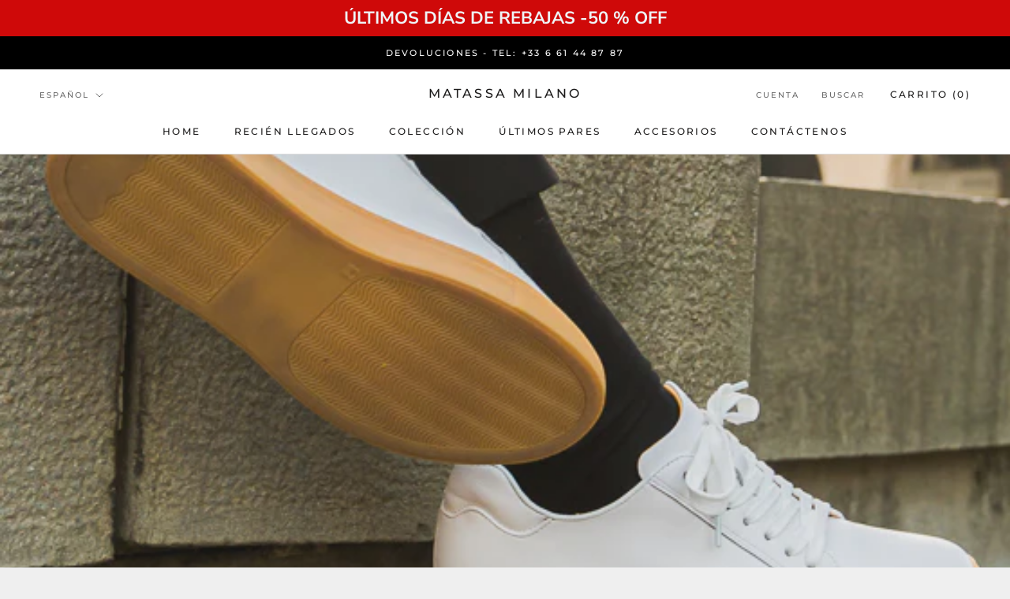

--- FILE ---
content_type: text/css
request_url: https://matassamilano.com/cdn/shop/t/2/assets/alert.css?v=135610300445096884681651401091
body_size: 3485
content:
.sweet-modal-overlay{position:fixed;top:0;left:0;width:100%;height:100%;z-index:901;overflow-y:auto;background:radial-gradient(at center,#ffffffd6,#fffffff5);-webkit-transform:translate3D(0,0,0);-webkit-perspective:500px;opacity:0;transition:opacity .26s}.sweet-modal-overlay.bounce .sweet-modal-box{-webkit-animation-name:bounce;-webkit-animation-duration:.1s;-webkit-animation-iteration-count:2;-webkit-animation-direction:alternate;animation-name:bounce;animation-duration:.1s;animation-iteration-count:2;animation-direction:alternate}.sweet-modal-overlay .sweet-modal-box{-webkit-transform:scale(.9) translateY(-32px);transform:scale(.9) translateY(-32px);opacity:0;transition-property:transform,-webkit-transform,opacity;transition-duration:.3s;transition-delay:.05s;transition-timing-function:cubic-bezier(.52,.02,.19,1.02)}.sweet-modal-overlay .sweet-modal-box .sweet-modal-content{-webkit-transform:translateY(-8px);transform:translateY(-8px)}.sweet-modal-overlay .sweet-modal-box .sweet-modal-buttons{-webkit-transform:translateY(16px);transform:translateY(16px)}.sweet-modal-overlay .sweet-modal-box .sweet-modal-content,.sweet-modal-overlay .sweet-modal-box .sweet-modal-buttons{opacity:0;transition-property:transform,-webkit-transform,opacity;transition-duration:.3s;transition-delay:.141s;transition-timing-function:cubic-bezier(.52,.02,.19,1.02)}.sweet-modal-overlay.open{opacity:1}.sweet-modal-overlay.open .sweet-modal-box,.sweet-modal-overlay.open .sweet-modal-box .sweet-modal-content,.sweet-modal-overlay.open .sweet-modal-box .sweet-modal-buttons{-webkit-transform:none;transform:none;opacity:1}@media screen and (max-width: 420px){.sweet-modal-overlay{overflow:hidden}}.sweet-modal-close{position:absolute;z-index:4000;right:18px;top:14px}.sweet-modal-close a.sweet-modal-close-link{display:block;width:36px;height:36px;border-radius:100%;background-color:transparent;background-image:url('data:image/svg+xml,<svg xmlns="http://www.w3.org/2000/svg" width="24" height="24" viewBox="0 0 24 24"><path d="M19 6.41L17.59 5 12 10.59 6.41 5 5 6.41 10.59 12 5 17.59 6.41 19 12 13.41 17.59 19 19 17.59 13.41 12z" fill="%23292c34" /></svg>');background-size:26px;background-position:center;transition:all .2s}.sweet-modal-close a.sweet-modal-close-link:hover{background-color:#09c;background-image:url('data:image/svg+xml,<svg xmlns="http://www.w3.org/2000/svg" width="24" height="24" viewBox="0 0 24 24"><path d="M19 6.41L17.59 5 12 10.59 6.41 5 5 6.41 10.59 12 5 17.59 6.41 19 12 13.41 17.59 19 19 17.59 13.41 12z" fill="%23fff" /></svg>')}.sweet-modal-close a.sweet-modal-close-link:active{background-color:#09c}.sweet-modal-overlay.tabbed .sweet-modal-close{top:6px;right:12px}@media screen and (max-width: 420px){.sweet-modal-close{top:14px;right:18px}}.sweet-modal-box{font-family:Roboto,Open Sans,sans-serif;font-size:14px;position:absolute;width:64%;left:18%;margin:96px auto;border-radius:3px;background:#fff;box-shadow:0 8px 46px #00000014,0 2px 6px #00000008}.sweet-modal-box .sweet-modal-content+.sweet-modal-buttons{margin-top:0}.sweet-modal-box.alert,.sweet-modal-box.prompt{width:50%;left:25%}@media screen and (max-width: 777px){.sweet-modal-box{width:82%;left:9%}}@media screen and (max-width: 420px){.sweet-modal-box,.sweet-modal-box.prompt,.sweet-modal-box.alert{width:100%;height:100%;max-height:100%;left:0;margin-top:0;margin-bottom:0;border-radius:0}}.sweet-modal-title-wrap{border-bottom:1px solid #e0e0e0;padding:20px 16px 20px 36px}.sweet-modal-overlay.tabbed .sweet-modal-title-wrap{padding:16px 24px}.sweet-modal-title h2{margin:2px 0 0;padding:0;font-family:Roboto,Open Sans,sans-serif;font-weight:500;font-size:21px;color:#292c34}.sweet-modal-title .sweet-modal-tabs-links{margin:-20px -16px -20px -36px}.sweet-modal-title .sweet-modal-tabs-links ul{margin:0;padding:0;display:flex;flex-wrap:nowrap;align-items:center;overflow-x:auto}.sweet-modal-title .sweet-modal-tabs-links ul li{display:block}.sweet-modal-title .sweet-modal-tabs-links ul li a{display:block;position:relative;text-align:center;text-decoration:none;font-size:16px;color:#999;transition:all .2s}.sweet-modal-title .sweet-modal-tabs-links ul li a,.sweet-modal-title .sweet-modal-tabs-links ul li a label{cursor:pointer}.sweet-modal-title .sweet-modal-tabs-links ul li a label{display:block}.sweet-modal-title .sweet-modal-tabs-links ul li a .icon{display:block;margin:auto;height:24px;width:28px}.sweet-modal-title .sweet-modal-tabs-links ul li a .icon svg{width:100%;height:100%}.sweet-modal-title .sweet-modal-tabs-links ul li a .icon svg,.sweet-modal-title .sweet-modal-tabs-links ul li a .icon svg path{fill:#999;transition:fill .2s}.sweet-modal-title .sweet-modal-tabs-links ul li a .icon+label{margin-top:8px}.sweet-modal-title .sweet-modal-tabs-links ul li a:after{content:"";opacity:0;width:0px;height:0px;border:6px solid transparent;border-bottom-color:#e0e0e0;position:absolute;bottom:0;left:50%;margin-left:-6px;transition:all .2s}.sweet-modal-title .sweet-modal-tabs-links ul li+li a{border-left:1px solid #e0e0e0}.sweet-modal-title .sweet-modal-tabs-links ul li:last-child a{border-right:1px solid #e0e0e0}.sweet-modal-title .sweet-modal-tabs-links ul li:hover a{color:#292c34}.sweet-modal-title .sweet-modal-tabs-links ul li:hover a .icon svg,.sweet-modal-title .sweet-modal-tabs-links ul li:hover a .icon svg path{fill:#292c34}.sweet-modal-title .sweet-modal-tabs-links ul li.active a{color:#09c;font-weight:600}.sweet-modal-title .sweet-modal-tabs-links ul li.active a,.sweet-modal-title .sweet-modal-tabs-links ul li.active a label{-webkit-user-select:none;-moz-user-select:none;user-select:none;cursor:default}.sweet-modal-title .sweet-modal-tabs-links ul li.active a .icon svg,.sweet-modal-title .sweet-modal-tabs-links ul li.active a .icon svg path{fill:#09c}.sweet-modal-title .sweet-modal-tabs-links ul li.active a:after{opacity:1}.sweet-modal-overlay.tabbed .sweet-modal-title .sweet-modal-tabs-links{margin:-16px -24px}.sweet-modal-overlay.tabbed .sweet-modal-title .sweet-modal-tabs-links ul li a{padding:24px}.sweet-modal-content{-moz-box-sizing:border-box;box-sizing:border-box;line-height:1.5;font-size:14px;padding:32px 36px}.sweet-modal-content p:first-child{margin-top:0}.sweet-modal-content pre{overflow-x:auto}.sweet-modal-content b{font-weight:600}.sweet-modal-content .sweet-modal-icon{margin-bottom:24px}.sweet-modal-content .sweet-modal-prompt [type=text],.sweet-modal-content .sweet-modal-prompt [type=password],.sweet-modal-content .sweet-modal-prompt [type=number]{-moz-box-sizing:border-box;box-sizing:border-box;width:100%}@media screen and (max-width: 420px){.sweet-modal-content{overflow:auto;margin-bottom:64px}}.sweet-modal-box.alert .sweet-modal-content{text-align:center;font-size:16px;padding-top:64px;padding-bottom:64px}.sweet-modal-buttons{border-top:1px solid #e0e0e0;margin-top:48px;text-align:right;padding:14px 18px}@media screen and (max-width: 420px){.sweet-modal-buttons{-moz-box-sizing:border-box;box-sizing:border-box;position:absolute;bottom:0;left:0;width:100%;background:#fff}}.sweet-modal-buttons a.button,.sweet-modal-buttons button{display:inline-block;background:#09c;border:1px solid #006b8f;color:#fff;font-size:13px;font-family:Roboto,Open Sans,sans-serif;font-weight:500;text-align:center;text-decoration:none;border-radius:3px;cursor:pointer;padding:8px 12px;margin:4px 4px 4px 12px;min-width:64px;transition:all .2s;outline:0}.sweet-modal-buttons a.button:hover,.sweet-modal-buttons button:hover{background:#00b8f5;color:#fff;text-decoration:none}.sweet-modal-buttons a.button:active,.sweet-modal-buttons button:active{background:#006b8f;color:#ccf2ff;border-color:#004d66;box-shadow:inset 0 2px 3px #0006}.sweet-modal-buttons a.accentB.button,.sweet-modal-buttons button.accentB{background:#09c;border-color:#006b8f}.sweet-modal-buttons a.accentB.button:hover,.sweet-modal-buttons button.accentB:hover{background:#00b8f5}.sweet-modal-buttons a.accentB.button:active,.sweet-modal-buttons button.accentB:active{background:#006b8f;color:#ccf2ff;border-color:#004d66}.sweet-modal-buttons a.accentB.bordered.button,.sweet-modal-buttons button.accentB.bordered{background:none;border-color:#09c;color:#09c}.sweet-modal-buttons a.accentB.bordered.button:hover,.sweet-modal-buttons button.accentB.bordered:hover{background:#09c;color:#fff;border-color:#006b8f}.sweet-modal-buttons a.accentB.bordered.button:active,.sweet-modal-buttons button.accentB.bordered:active{background:#006b8f;color:#ccf2ff;border-color:#004d66}.sweet-modal-buttons a.redB.button,.sweet-modal-buttons button.redB{background:#e64a33;border-color:#c42e18}.sweet-modal-buttons a.redB.button:hover,.sweet-modal-buttons button.redB:hover{background:#ea6a57}.sweet-modal-buttons a.redB.button:active,.sweet-modal-buttons button.redB:active{background:#c42e18;color:#fff;border-color:#9f2614}.sweet-modal-buttons a.redB.bordered.button,.sweet-modal-buttons button.redB.bordered{background:none;border-color:#e64a33;color:#e64a33}.sweet-modal-buttons a.redB.bordered.button:hover,.sweet-modal-buttons button.redB.bordered:hover{background:#e64a33;color:#fff;border-color:#c42e18}.sweet-modal-buttons a.redB.bordered.button:active,.sweet-modal-buttons button.redB.bordered:active{background:#c42e18;color:#fff;border-color:#9f2614}.sweet-modal-buttons a.blueB.button,.sweet-modal-buttons button.blueB{background:#27aae1;border-color:#1985b2}.sweet-modal-buttons a.blueB.button:hover,.sweet-modal-buttons button.blueB:hover{background:#4bb8e6}.sweet-modal-buttons a.blueB.button:active,.sweet-modal-buttons button.blueB:active{background:#1985b2;color:#fff;border-color:#146a8e}.sweet-modal-buttons a.blueB.bordered.button,.sweet-modal-buttons button.blueB.bordered{background:none;border-color:#27aae1;color:#27aae1}.sweet-modal-buttons a.blueB.bordered.button:hover,.sweet-modal-buttons button.blueB.bordered:hover{background:#27aae1;color:#fff;border-color:#1985b2}.sweet-modal-buttons a.blueB.bordered.button:active,.sweet-modal-buttons button.blueB.bordered:active{background:#1985b2;color:#fff;border-color:#146a8e}.sweet-modal-buttons a.greenB.button,.sweet-modal-buttons button.greenB{background:#b7d968;border-color:#a0cd37}.sweet-modal-buttons a.greenB.button:hover,.sweet-modal-buttons button.greenB:hover{background:#c7e189}.sweet-modal-buttons a.greenB.button:active,.sweet-modal-buttons button.greenB:active{background:#a0cd37;color:#fff;border-color:#88af2c}.sweet-modal-buttons a.greenB.bordered.button,.sweet-modal-buttons button.greenB.bordered{background:none;border-color:#b7d968;color:#b7d968}.sweet-modal-buttons a.greenB.bordered.button:hover,.sweet-modal-buttons button.greenB.bordered:hover{background:#b7d968;color:#fff;border-color:#a0cd37}.sweet-modal-buttons a.greenB.bordered.button:active,.sweet-modal-buttons button.greenB.bordered:active{background:#a0cd37;color:#fff;border-color:#88af2c}.sweet-modal-buttons a.darkGreyB.button,.sweet-modal-buttons button.darkGreyB{background:#5a5a5a;border-color:#3b3b3b;color:#292c34}.sweet-modal-buttons a.darkGreyB.button:hover,.sweet-modal-buttons button.darkGreyB:hover{background:#464646;color:#343842}.sweet-modal-buttons a.darkGreyB.button:active,.sweet-modal-buttons button.darkGreyB:active{background:#3b3b3b;box-shadow:inset 0 2px 3px #0003;border-color:#272727}.sweet-modal-buttons a.darkGreyB.bordered.button,.sweet-modal-buttons button.darkGreyB.bordered{background:none;border-color:#5a5a5a;color:#5a5a5a}.sweet-modal-buttons a.darkGreyB.bordered.button:hover,.sweet-modal-buttons button.darkGreyB.bordered:hover{background:#5a5a5a;color:#292c34;border-color:#5a5a5a}.sweet-modal-buttons a.darkGreyB.bordered.button:active,.sweet-modal-buttons button.darkGreyB.bordered:active{background:#3b3b3b;color:#000;border-color:#272727}.sweet-modal-buttons a.lightGreyB.button,.sweet-modal-buttons button.lightGreyB{background:#999;border-color:#7a7a7a;color:#292c34}.sweet-modal-buttons a.lightGreyB.button:hover,.sweet-modal-buttons button.lightGreyB:hover{background:#858585;color:#343842}.sweet-modal-buttons a.lightGreyB.button:active,.sweet-modal-buttons button.lightGreyB:active{background:#7a7a7a;box-shadow:inset 0 2px 3px #0003;border-color:#666}.sweet-modal-buttons a.lightGreyB.bordered.button,.sweet-modal-buttons button.lightGreyB.bordered{background:none;border-color:#999;color:#999}.sweet-modal-buttons a.lightGreyB.bordered.button:hover,.sweet-modal-buttons button.lightGreyB.bordered:hover{background:#999;color:#292c34;border-color:#999}.sweet-modal-buttons a.lightGreyB.bordered.button:active,.sweet-modal-buttons button.lightGreyB.bordered:active{background:#7a7a7a;color:#1a1a1a;border-color:#666}.sweet-modal-buttons a.yellowB.button,.sweet-modal-buttons button.yellowB{background:#f39c12;border-color:#be780a}.sweet-modal-buttons a.yellowB.button:hover,.sweet-modal-buttons button.yellowB:hover{background:#f5ac39}.sweet-modal-buttons a.yellowB.button:active,.sweet-modal-buttons button.yellowB:active{background:#be780a;color:#fff;border-color:#976008}.sweet-modal-buttons a.yellowB.bordered.button,.sweet-modal-buttons button.yellowB.bordered{background:none;border-color:#f39c12;color:#f39c12}.sweet-modal-buttons a.yellowB.bordered.button:hover,.sweet-modal-buttons button.yellowB.bordered:hover{background:#f39c12;color:#fff;border-color:#be780a}.sweet-modal-buttons a.yellowB.bordered.button:active,.sweet-modal-buttons button.yellowB.bordered:active{background:#be780a;color:#fff;border-color:#976008}.sweet-modal-buttons a.purpleB.button,.sweet-modal-buttons button.purpleB{background:#673ab7;border-color:#4d2b89}.sweet-modal-buttons a.purpleB.button:hover,.sweet-modal-buttons button.purpleB:hover{background:#7c52c8}.sweet-modal-buttons a.purpleB.button:active,.sweet-modal-buttons button.purpleB:active{background:#4d2b89;color:#f7f4fc;border-color:#3b216a}.sweet-modal-buttons a.purpleB.bordered.button,.sweet-modal-buttons button.purpleB.bordered{background:none;border-color:#673ab7;color:#673ab7}.sweet-modal-buttons a.purpleB.bordered.button:hover,.sweet-modal-buttons button.purpleB.bordered:hover{background:#673ab7;color:#fff;border-color:#4d2b89}.sweet-modal-buttons a.purpleB.bordered.button:active,.sweet-modal-buttons button.purpleB.bordered:active{background:#4d2b89;color:#f7f4fc;border-color:#3b216a}.sweet-modal-buttons a.tealB.button,.sweet-modal-buttons button.tealB{background:#009688;border-color:#005951}.sweet-modal-buttons a.tealB.button:hover,.sweet-modal-buttons button.tealB:hover{background:#00bfad}.sweet-modal-buttons a.tealB.button:active,.sweet-modal-buttons button.tealB:active{background:#005951;color:#96fff5;border-color:#00302c}.sweet-modal-buttons a.tealB.bordered.button,.sweet-modal-buttons button.tealB.bordered{background:none;border-color:#009688;color:#009688}.sweet-modal-buttons a.tealB.bordered.button:hover,.sweet-modal-buttons button.tealB.bordered:hover{background:#009688;color:#fff;border-color:#005951}.sweet-modal-buttons a.tealB.bordered.button:active,.sweet-modal-buttons button.tealB.bordered:active{background:#005951;color:#96fff5;border-color:#00302c}.sweet-modal-buttons a.brownB.button,.sweet-modal-buttons button.brownB{background:#795548;border-color:#533a31}.sweet-modal-buttons a.brownB.button:hover,.sweet-modal-buttons button.brownB:hover{background:#936757}.sweet-modal-buttons a.brownB.button:active,.sweet-modal-buttons button.brownB:active{background:#533a31;color:#e8dcd8;border-color:#392822}.sweet-modal-buttons a.brownB.bordered.button,.sweet-modal-buttons button.brownB.bordered{background:none;border-color:#795548;color:#795548}.sweet-modal-buttons a.brownB.bordered.button:hover,.sweet-modal-buttons button.brownB.bordered:hover{background:#795548;color:#fff;border-color:#533a31}.sweet-modal-buttons a.brownB.bordered.button:active,.sweet-modal-buttons button.brownB.bordered:active{background:#533a31;color:#e8dcd8;border-color:#392822}.sweet-modal-buttons a.orangeB.button,.sweet-modal-buttons button.orangeB{background:#f57c00;border-color:#b85d00}.sweet-modal-buttons a.orangeB.button:hover,.sweet-modal-buttons button.orangeB:hover{background:#ff901f}.sweet-modal-buttons a.orangeB.button:active,.sweet-modal-buttons button.orangeB:active{background:#b85d00;color:#fffaf5;border-color:#8f4800}.sweet-modal-buttons a.orangeB.bordered.button,.sweet-modal-buttons button.orangeB.bordered{background:none;border-color:#f57c00;color:#f57c00}.sweet-modal-buttons a.orangeB.bordered.button:hover,.sweet-modal-buttons button.orangeB.bordered:hover{background:#f57c00;color:#fff;border-color:#b85d00}.sweet-modal-buttons a.orangeB.bordered.button:active,.sweet-modal-buttons button.orangeB.bordered:active{background:#b85d00;color:#fffaf5;border-color:#8f4800}.sweet-modal-buttons a.pinkB.button,.sweet-modal-buttons button.pinkB{background:#e91e63;border-color:#b8124a}.sweet-modal-buttons a.pinkB.button:hover,.sweet-modal-buttons button.pinkB:hover{background:#ed437d}.sweet-modal-buttons a.pinkB.button:active,.sweet-modal-buttons button.pinkB:active{background:#b8124a;color:#fff;border-color:#930e3b}.sweet-modal-buttons a.pinkB.bordered.button,.sweet-modal-buttons button.pinkB.bordered{background:none;border-color:#e91e63;color:#e91e63}.sweet-modal-buttons a.pinkB.bordered.button:hover,.sweet-modal-buttons button.pinkB.bordered:hover{background:#e91e63;color:#fff;border-color:#b8124a}.sweet-modal-buttons a.pinkB.bordered.button:active,.sweet-modal-buttons button.pinkB.bordered:active{background:#b8124a;color:#fff;border-color:#930e3b}.sweet-modal-buttons a.secondaryB.button,.sweet-modal-buttons button.secondaryB{background:#292c34;border-color:#0e0f12}.sweet-modal-buttons a.secondaryB.button:hover,.sweet-modal-buttons button.secondaryB:hover{background:#3b3f4b}.sweet-modal-buttons a.secondaryB.button:active,.sweet-modal-buttons button.secondaryB:active{background:#0e0f12;color:#a4aab8;border-color:#000}.sweet-modal-buttons a.secondaryB.bordered.button,.sweet-modal-buttons button.secondaryB.bordered{background:none;border-color:#292c34;color:#292c34}.sweet-modal-buttons a.secondaryB.bordered.button:hover,.sweet-modal-buttons button.secondaryB.bordered:hover{background:#292c34;color:#fff;border-color:#0e0f12}.sweet-modal-buttons a.secondaryB.bordered.button:active,.sweet-modal-buttons button.secondaryB.bordered:active{background:#0e0f12;color:#a4aab8;border-color:#000}.sweet-modal-buttons a.whiteB.button,.sweet-modal-buttons button.whiteB{background:#fff;border-color:#e0e0e0;color:#292c34}.sweet-modal-buttons a.whiteB.button:hover,.sweet-modal-buttons button.whiteB:hover{background:#ebebeb;color:#343842}.sweet-modal-buttons a.whiteB.button:active,.sweet-modal-buttons button.whiteB:active{background:#e0e0e0;box-shadow:inset 0 2px 3px #0003;border-color:#ccc}.sweet-modal-buttons a.whiteB.bordered.button,.sweet-modal-buttons button.whiteB.bordered{background:none;border-color:#fff;color:#fff}.sweet-modal-buttons a.whiteB.bordered.button:hover,.sweet-modal-buttons button.whiteB.bordered:hover{background:#fff;color:#292c34;border-color:#fff}.sweet-modal-buttons a.whiteB.bordered.button:active,.sweet-modal-buttons button.whiteB.bordered:active{background:#e0e0e0;color:gray;border-color:#ccc}.sweet-modal-buttons a.darkB.button,.sweet-modal-buttons button.darkB{background:#5a5a5a;border-color:#3b3b3b}.sweet-modal-buttons a.darkB.button:hover,.sweet-modal-buttons button.darkB:hover{background:#6e6e6e}.sweet-modal-buttons a.darkB.button:active,.sweet-modal-buttons button.darkB:active{background:#3b3b3b;color:#dadada;border-color:#272727}.sweet-modal-buttons a.darkB.bordered.button,.sweet-modal-buttons button.darkB.bordered{background:none;border-color:#5a5a5a;color:#5a5a5a}.sweet-modal-buttons a.darkB.bordered.button:hover,.sweet-modal-buttons button.darkB.bordered:hover{background:#5a5a5a;color:#fff;border-color:#3b3b3b}.sweet-modal-buttons a.darkB.bordered.button:active,.sweet-modal-buttons button.darkB.bordered:active{background:#3b3b3b;color:#dadada;border-color:#272727}.sweet-modal-buttons a.disabledB.button,.sweet-modal-buttons button.disabledB{background:#81cded;border-color:#66c3ea;color:#1d9cd1;cursor:default;pointer-events:none;-webkit-user-select:none;-ms-user-select:none;-moz-user-select:none;user-select:none}.sweet-modal-buttons a.bordered.flat.button,.sweet-modal-buttons button.bordered.flat{border-color:transparent}@-webkit-keyframes bounce{0%{-webkit-transform:scale(1);transform:scale(1)}to{-webkit-transform:scale(1.02);transform:scale(1.02)}}@keyframes bounce{0%{-webkit-transform:scale(1);transform:scale(1)}to{-webkit-transform:scale(1.02);transform:scale(1.02)}}@-webkit-keyframes animateSuccessTip{0%{width:0;left:1px;top:19px}54%{width:0;left:1px;top:19px}70%{width:50px;left:-8px;top:37px}84%{width:17px;left:21px;top:48px}to{width:25px;left:14px;top:45px}}@keyframes animateSuccessTip{0%{width:0;left:1px;top:19px}54%{width:0;left:1px;top:19px}70%{width:50px;left:-8px;top:37px}84%{width:17px;left:21px;top:48px}to{width:25px;left:14px;top:45px}}@-webkit-keyframes animateSuccessLong{0%{width:0;right:46px;top:54px}65%{width:0;right:46px;top:54px}84%{width:55px;right:0;top:35px}to{width:47px;right:8px;top:38px}}@keyframes animateSuccessLong{0%{width:0;right:46px;top:54px}65%{width:0;right:46px;top:54px}84%{width:55px;right:0;top:35px}to{width:47px;right:8px;top:38px}}@-webkit-keyframes rotatePlaceholder{0%{-webkit-transform:rotate(-45deg);transform:rotate(-45deg)}5%{-webkit-transform:rotate(-45deg);transform:rotate(-45deg)}12%{-webkit-transform:rotate(-405deg);transform:rotate(-405deg)}to{-webkit-transform:rotate(-405deg);transform:rotate(-405deg)}}@keyframes rotatePlaceholder{0%{-webkit-transform:rotate(-45deg);transform:rotate(-45deg)}5%{-webkit-transform:rotate(-45deg);transform:rotate(-45deg)}12%{-webkit-transform:rotate(-405deg);transform:rotate(-405deg)}to{-webkit-transform:rotate(-405deg);transform:rotate(-405deg)}}.animateSuccessTip{-webkit-animation:animateSuccessTip .75s;animation:animateSuccessTip .75s}.animateSuccessLong{-webkit-animation:animateSuccessLong .75s;animation:animateSuccessLong .75s}.sweet-modal-icon.sweet-modal-success.animate:after{-webkit-animation:rotatePlaceholder 4.25s ease-in;animation:rotatePlaceholder 4.25s ease-in}@-webkit-keyframes animateErrorIcon{0%{-webkit-transform:rotateX(100deg);transform:rotateX(100deg);opacity:0}to{-webkit-transform:rotateX(0deg);transform:rotateX(0);opacity:1}}@keyframes animateErrorIcon{0%{-webkit-transform:rotateX(100deg);transform:rotateX(100deg);opacity:0}to{-webkit-transform:rotateX(0deg);transform:rotateX(0);opacity:1}}.animateErrorIcon{-webkit-animation:animateErrorIcon .5s;animation:animateErrorIcon .5s}@-webkit-keyframes animateXMark{0%{-webkit-transform:scale(.4);transform:scale(.4);margin-top:26px;opacity:0}50%{-webkit-transform:scale(.4);transform:scale(.4);margin-top:26px;opacity:0}80%{-webkit-transform:scale(1.15);transform:scale(1.15);margin-top:-6px}to{-webkit-transform:scale(1);transform:scale(1);margin-top:0;opacity:1}}@keyframes animateXMark{0%{-webkit-transform:scale(.4);transform:scale(.4);margin-top:26px;opacity:0}50%{-webkit-transform:scale(.4);transform:scale(.4);margin-top:26px;opacity:0}80%{-webkit-transform:scale(1.15);transform:scale(1.15);margin-top:-6px}to{-webkit-transform:scale(1);transform:scale(1);margin-top:0;opacity:1}}.animateXMark{-webkit-animation:animateXMark .5s;animation:animateXMark .5s}@-webkit-keyframes pulseWarning{0%{border-color:#f8d486}to{border-color:#f8bb86}}@keyframes pulseWarning{0%{border-color:#f8d486}to{border-color:#f8bb86}}.pulseWarning{-webkit-animation:pulseWarning .75s infinite alternate;animation:pulseWarning .75s infinite alternate}@-webkit-keyframes pulseWarningIns{0%{background-color:#f8d486}to{background-color:#f8bb86}}@keyframes pulseWarningIns{0%{background-color:#f8d486}to{background-color:#f8bb86}}.pulseWarningIns{-webkit-animation:pulseWarningIns .75s infinite alternate;animation:pulseWarningIns .75s infinite alternate}@-webkit-keyframes rotate-loading{0%{-webkit-transform:rotate(0deg);transform:rotate(0)}to{-webkit-transform:rotate(360deg);transform:rotate(360deg)}}@keyframes rotate-loading{0%{-webkit-transform:rotate(0deg);transform:rotate(0)}to{-webkit-transform:rotate(360deg);transform:rotate(360deg)}}.sweet-modal-icon{position:relative;width:80px;height:80px;border:4px solid gray;border-radius:50%;margin:auto;padding:0;box-sizing:content-box}.sweet-modal-icon.sweet-modal-error{border-color:#e64a33}.sweet-modal-icon.sweet-modal-error .sweet-modal-x-mark{position:relative;display:block}.sweet-modal-icon.sweet-modal-error .sweet-modal-line{display:block;position:absolute;top:37px;height:5px;width:47px;background-color:#e64a33;border-radius:2px}.sweet-modal-icon.sweet-modal-error .sweet-modal-line.sweet-modal-left{-webkit-transform:rotate(45deg);transform:rotate(45deg);left:17px}.sweet-modal-icon.sweet-modal-error .sweet-modal-line.sweet-modal-right{-webkit-transform:rotate(-45deg);transform:rotate(-45deg);right:16px}.sweet-modal-icon.sweet-modal-warning{border-color:#f57c00}.sweet-modal-icon.sweet-modal-warning .sweet-modal-body{position:absolute;width:5px;height:47px;left:50%;top:10px;margin-left:-2px;border-radius:2px;background-color:#f57c00}.sweet-modal-icon.sweet-modal-warning .sweet-modal-dot{position:absolute;left:50%;bottom:10px;width:7px;height:7px;margin-left:-3px;border-radius:50%;background-color:#f57c00}.sweet-modal-icon.sweet-modal-info{border-color:#27aae1}.sweet-modal-icon.sweet-modal-info:before{content:"";position:absolute;width:5px;height:29px;left:50%;bottom:17px;margin-left:-2px;border-radius:2px;background-color:#27aae1}.sweet-modal-icon.sweet-modal-info:after{content:"";position:absolute;width:7px;height:7px;top:19px;margin-left:-3px;border-radius:50%;background-color:#27aae1}.sweet-modal-icon.sweet-modal-success{border-color:#b7d968}.sweet-modal-icon.sweet-modal-success:before,.sweet-modal-icon.sweet-modal-success:after{content:"";position:absolute;border-radius:40px;width:60px;height:120px;background:#fff;-webkit-transform:rotate(45deg);transform:rotate(45deg)}.sweet-modal-icon.sweet-modal-success:before{border-radius:120px 0 0 120px;top:-7px;left:-33px;-webkit-transform:rotate(-45deg);transform:rotate(-45deg);-webkit-transform-origin:60px 60px;transform-origin:60px 60px}.sweet-modal-icon.sweet-modal-success:after{border-radius:0 120px 120px 0;top:-11px;left:30px;-webkit-transform:rotate(-45deg);transform:rotate(-45deg);-webkit-transform-origin:0px 60px;transform-origin:0px 60px}.sweet-modal-icon.sweet-modal-success .sweet-modal-placeholder{box-sizing:content-box;position:absolute;left:-4px;top:-4px;z-index:2;width:80px;height:80px;border:4px solid rgba(183,217,104,.2);border-radius:50%}.sweet-modal-icon.sweet-modal-success .sweet-modal-fix{position:absolute;left:28px;top:8px;z-index:1;width:7px;height:90px;background-color:#fff;-webkit-transform:rotate(-45deg);transform:rotate(-45deg)}.sweet-modal-icon.sweet-modal-success .sweet-modal-line{display:block;position:absolute;z-index:2;height:5px;background-color:#b7d968;border-radius:2px}.sweet-modal-icon.sweet-modal-success .sweet-modal-line.sweet-modal-tip{width:25px;left:14px;top:46px;-webkit-transform:rotate(45deg);transform:rotate(45deg)}.sweet-modal-icon.sweet-modal-success .sweet-modal-line.sweet-modal-long{width:47px;right:8px;top:38px;-webkit-transform:rotate(-45deg);transform:rotate(-45deg)}.sweet-modal-icon.sweet-modal-custom{border-radius:0;border:none;background-size:contain;background-position:center center;background-repeat:no-repeat}.sweet-modal-overlay.dark-overlay{background:#1c1e23fa}.sweet-modal-overlay.dark-modal .sweet-modal-box{background:#25272e;color:#fff;box-shadow:0 8px 24px #0000001a,0 2px 6px #00000008}.sweet-modal-overlay.dark-modal .sweet-modal-box .sweet-modal-title-wrap{border-color:#1c1e23;box-shadow:0 1px #2b2e37}.sweet-modal-overlay.dark-modal .sweet-modal-box .sweet-modal-title h2{color:#fff}.sweet-modal-overlay.dark-modal .sweet-modal-box .sweet-modal-title .sweet-modal-tabs-links ul li a{color:#61646b}.sweet-modal-overlay.dark-modal .sweet-modal-box .sweet-modal-title .sweet-modal-tabs-links ul li a .icon svg,.sweet-modal-overlay.dark-modal .sweet-modal-box .sweet-modal-title .sweet-modal-tabs-links ul li a .icon svg path{fill:#61646b}.sweet-modal-overlay.dark-modal .sweet-modal-box .sweet-modal-title .sweet-modal-tabs-links ul li:hover a{color:#fff}.sweet-modal-overlay.dark-modal .sweet-modal-box .sweet-modal-title .sweet-modal-tabs-links ul li:hover a .icon svg,.sweet-modal-overlay.dark-modal .sweet-modal-box .sweet-modal-title .sweet-modal-tabs-links ul li:hover a .icon svg path{fill:#fff}.sweet-modal-overlay.dark-modal .sweet-modal-box .sweet-modal-title .sweet-modal-tabs-links ul li.active a{color:#09c}.sweet-modal-overlay.dark-modal .sweet-modal-box .sweet-modal-title .sweet-modal-tabs-links ul li.active a .icon svg,.sweet-modal-overlay.dark-modal .sweet-modal-box .sweet-modal-title .sweet-modal-tabs-links ul li.active a .icon svg path{fill:#09c}.sweet-modal-overlay.dark-modal .sweet-modal-box .sweet-modal-title .sweet-modal-tabs-links ul li.active a:after{border-bottom-color:#1c1e23}.sweet-modal-overlay.dark-modal .sweet-modal-box .sweet-modal-title .sweet-modal-tabs-links ul li+li a{border-left-color:#1c1e23}.sweet-modal-overlay.dark-modal .sweet-modal-box .sweet-modal-title .sweet-modal-tabs-links ul li:last-child a{border-right-color:#1c1e23}.sweet-modal-overlay.dark-modal .sweet-modal-box .sweet-modal-close a.sweet-modal-close-link{background-color:#1c1e23;background-image:url('data:image/svg+xml,<svg xmlns="http://www.w3.org/2000/svg" width="24" height="24" viewBox="0 0 24 24"><path d="M19 6.41L17.59 5 12 10.59 6.41 5 5 6.41 10.59 12 5 17.59 6.41 19 12 13.41 17.59 19 19 17.59 13.41 12z" fill="#fff" /></svg>')}.sweet-modal-overlay.dark-modal .sweet-modal-box .sweet-modal-close a.sweet-modal-close-link:hover{background-color:#09c}.sweet-modal-overlay.dark-modal .sweet-modal-box .sweet-modal-icon.sweet-modal-success:before,.sweet-modal-overlay.dark-modal .sweet-modal-box .sweet-modal-icon.sweet-modal-success:after,.sweet-modal-overlay.dark-modal .sweet-modal-box .sweet-modal-icon.sweet-modal-success .sweet-modal-fix{background:#25272e}.sweet-modal-overlay.dark-modal .sweet-modal-box .sweet-modal-buttons{border-color:#1c1e23;box-shadow:inset 0 1px #2b2e37}.sweet-modal-overlay.dark-modal div::-webkit-scrollbar-thumb,.sweet-modal-overlay.dark-modal pre::-webkit-scrollbar-thumb{background:#32363f}.sweet-modal-overlay.dark-modal div::-webkit-scrollbar-thumb:hover,.sweet-modal-overlay.dark-modal pre::-webkit-scrollbar-thumb:hover{background:#09c}.sweet-modal-overlay.dark-modal div::-webkit-scrollbar-track-piece,.sweet-modal-overlay.dark-modal pre::-webkit-scrollbar-track-piece{background:#25272e}
/*# sourceMappingURL=/cdn/shop/t/2/assets/alert.css.map?v=135610300445096884681651401091 */


--- FILE ---
content_type: application/javascript
request_url: https://cdn.bogos.io/bWF0YXNzYS1taWxhbm8ubXlzaG9waWZ5LmNvbQ==/freegifts_data_1768837370.min.js
body_size: 23714
content:
eval(function(p,a,c,k,e,d){e=function(c){return(c<a?'':e(parseInt(c/a)))+((c=c%a)>35?String.fromCharCode(c+29):c.toString(36))};if(!''.replace(/^/,String)){while(c--){d[e(c)]=k[c]||e(c)}k=[function(e){return d[e]}];e=function(){return'\\w+'};c=1};while(c--){if(k[c]){p=p.replace(new RegExp('\\b'+e(c)+'\\b','g'),k[c])}}return p}('2d.2c={"2b":[{"4":x,"K":J,"t":"1d 1c 1b 1a","2a":"1d 1c 1b 1a","29":2,"28":{"27":2,"26":2},"25":2,"24":"23-22-21:14:13.20","1Z":2,"1Y":2,"1X":{"19":{"y":"M","1W":c},"1V":[],"1U":"19","1T":[],"18":15,"1S":"18","1R":r,"1Q":1,"1P":[{"1O":[q],"1N":[{"4":q,"17":1}],"1M":1,"6":5}],"1L":[{"4":q,"17":1}]},"1K":{"y":"1J","1I":r},"1H":2,"1G":1,"1F":r,"y":"16","1E":0,"1D":2,"1C":{"1B":2,"y":"16","1A":[],"1z":{"1y":r,"1x":15,"1w":r},"1v":2},"1u":[{"t":"\\I\\H G F - E D (c% C)","B":"b-a-8-7","A":"b-a-8-7-z","p":"o:\\/\\/n.m.l\\/s\\/3\\/1\\/k\\/j\\/i\\/3\\/h.g?v=f","6":e,"d":5,"1t":[{"4":w,"11":u,"d":5,"10":q,"6":e,"Z":Y,"X":"W V","U":12.9,"T":12.9,"S":c,"R":"M","Q":0,"p":"o:\\/\\/n.m.l\\/s\\/3\\/1\\/k\\/j\\/i\\/3\\/h.g?v=f","P":{"L":x,"O":w},"N":{"4":u,"K":J,"t":"\\I\\H G F - E D (c% C)","B":"b-a-8-7","A":"b-a-8-7-z","p":"o:\\/\\/n.m.l\\/s\\/3\\/1\\/k\\/j\\/i\\/3\\/h.g?v=f","6":e,"d":5}}]}],"1s":[{"4":1r,"L":x,"1q":"1.13","1p":2,"1o":"1n","1m":[],"1l":2,"1k":{"1j":[]}}],"1i":[{"4":w,"11":u,"d":5,"10":q,"6":e,"Z":Y,"X":"W V","U":12.9,"T":12.9,"S":c,"R":"M","Q":0,"p":"o:\\/\\/n.m.l\\/s\\/3\\/1\\/k\\/j\\/i\\/3\\/h.g?v=f","P":{"L":x,"O":w},"N":{"4":u,"K":J,"t":"\\I\\H G F - E D (c% C)","B":"b-a-8-7","A":"b-a-8-7-z","p":"o:\\/\\/n.m.l\\/s\\/3\\/1\\/k\\/j\\/i\\/3\\/h.g?v=f","6":e,"d":5}}]}],"1h":[],"1g":[],"1f":[],"1e":[]};',62,138,'||null|files|id|10113177256272|product_shopify_id|kit|travel||clean|wonder|100|original_product_shopify_id|10383361311056|1749734398|jpg|travelkit|3956|3331|0428|com|shopify|cdn|https|thumbnail|51512767840592|false||title|327175||807103|54987|type|sca_clone_freegift|clone_product_handle|original_product_handle|off|Kit|Travel|Clean|Wonder|udf81|ud83c|15634|shop_id|offer_id|percentage|gift_product|gift_item_id|pivot|price|discount_type|discount_value|original_compare_at_price|original_price|Title|Default|variant_title|52576986923344|variant_shopify_id|original_variant_shopify_id|gift_product_id||00||true|default|quantity|auto_add_all_gifts|discount|purchase|with|sample|Free|boosters|discounts|upsells|bundles|gift_items|currencies|other|is_multiply|product_narrow|number_of_products|unit|max_amount|min_amount|57910|offer_conditions|variants|gift_products|metafields|shipping|product|order|combinations|custom_code|code|shopify_discount_settings|deleted_at|has_cloned_product|stop_lower_priority|priority|sub_conditions|status|variant|gift_should_the_same|auto_add_all_gifts_quantity|total_quantity|variants_qty|variants_ids|original_products_to_clone|number_of_gift_can_receive|cal_gift_for_other_rules|customer_will_receive|shipping_discount|discount_method|gift_card|value|gift_settings|condition_relationship|end_time|000000Z|29T12|09|2025|start_time|promotion_message|today_offer_title|offer_link|config|offer_description|offer_name|offers|fgData|window'.split('|'),0,{}))
;/* END_FG_DATA */ 
 "use strict";(()=>{window.fgGiftIcon=typeof fgGiftIcon=="string"&&fgGiftIcon;window.fgWidgetIconsObj=typeof fgWidgetIconsObj<"u"&&fgWidgetIconsObj;window.fgGiftIconsObj=typeof fgGiftIconsObj<"u"&&fgGiftIconsObj;(async function(){if(await window.initBOGOS_HEADLESS?.(),window.BOGOS_CORE??={env:{},helper:{},variables:{}},window.SECOMAPP??={current_template:"none",current_code:void 0,freegiftProxy:"/apps/secomapp_freegifts_get_order?ver=3.0",bogosCollectUrl:void 0,bogosIntegrationUrl:void 0,offer_codes:[],customer:{tags:[],orders:[],last_total:0,freegifts:[],freegifts_v2:[]},activateOnlyOnePromoCode:!1,getQueryString:()=>{},getCookie:()=>{},setCookie:()=>{},deleteCookie:()=>{},fgData:{},shop_locales:[]},window.FGSECOMAPP={...window.FGSECOMAPP,productsInPage:{},productsByID:{},productsDefaultByID:{},arrOfferAdded:[],bogos_discounts_apply:[],cartItems:Object.values(window.Shopify?.cartItems??{}),SHOPIFY_CART:SECOMAPP.SHOPIFY_CART??{item_count:0},offers:[],bundles:[],upsells:[],discounts:[]},window.BOGOS??={block_products:{}},window.Shopify=window.Shopify||{},window.ShopifyAPI=window.ShopifyAPI||{},window.fgData={...window.fgData,...SECOMAPP.fgData,offers:window.fgData?.offers??[],bundles:window.fgData?.bundles??[],upsells:window.fgData?.upsells??[]},window.fgData?.appearance?.gift_icon?.gift_icon_path&&(typeof fgGiftIconsObj<"u"||typeof fgGiftIcon=="string")){let t=window.fgData.appearance.gift_icon.shopify_gift_icon_path;window.fgData.appearance.gift_icon.gift_icon_path=fgGiftIconsObj[t]??(fgGiftIcon||t)}if(window.fgData?.appearance?.today_offer?.shopify_widget_icon_path&&typeof fgWidgetIconsObj<"u"){let t=window.fgData.appearance.today_offer.shopify_widget_icon_path;window.fgData.appearance.today_offer.widget_icon_path=fgWidgetIconsObj[t]??t}FGSECOMAPP.fgSettings=window.fgData?.settings??{},FGSECOMAPP.fgAppearance=window.fgData?.appearance??{},FGSECOMAPP.fgTranslation=window.fgData?.translation??{},FGSECOMAPP.fgIntegration=window.fgData?.integration??{},FGSECOMAPP.fgIntegration={...FGSECOMAPP.fgIntegration,theme:{pubsub:!1}},FGSECOMAPP.storefront={...window.fgData?.storefront},FGSECOMAPP.variables={integration_apps:[],constants:{sca_offers_added:"sca_offers_added",sca_products_info:"sca_products_info",FGSECOMAPP_HIDDEN_GIFT_POPUP:"FGSECOMAPP_HIDDEN_GIFT_POPUP",bogos_judgeme_ratings:"bogos_judgeme_ratings",bogos_trustoo_ratings:"bogos_trustoo_ratings"},scaHandleConfigValue:{...Shopify?.scaHandleConfigValue},isCheckout:!1,isHeadless:window.BOGOS_CORE?.env?.is_headless??!1,RATE_PRICE:window.BOGOS_CORE?.env?.is_headless?1:100,isCartPage:window.location.href.includes("/cart"),textView:{},sca_fg_codes:[],Shopify:{...window.Shopify,sca_fg_price:Shopify?.sca_fg_price??"discounted_price",...SECOMAPP.variables,...window.BOGOS,market:SECOMAPP.market,locale:Shopify?.locale??SECOMAPP.variables.language?.toLowerCase()}},FGSECOMAPP.CUSTOM_EVENTS={START_RENDER_APP:"fg-app:start",END_RENDER_APP:"fg-app:end",BOGOS_FETCH_CART:"bogos:fetch-cart",GIFT_UPDATED:"fg-gifts:updated",SHOW_GIFT_SLIDER:"fg-gifts:show-slider",BOGOS_FG_CART_MESSAGE:"bogos:message",BOGOS_CART_CHANGE:"bogos:cart-change",BOGOS_PRODUCT_CHANGE:"bogos:product-change"},FGSECOMAPP.helper={Glider:window.Glider||function(){console.warn("BOGOS track: Glider not found")},reRenderCartCustom:Shopify?.reRenderCartCustom??void 0};let q={JUDGEME_STAR_RATING_PREVIEW_BADGE:`<div class="bogos-judgeme-integration-review-widget" data-bogos-product-id="{{ bogos_product_id }}">
                <div style='display:none' class='jdgm-prev-badge' data-average-rating="{{ judgeme_average_rating }}"> 
                    {{ judgeme_average_rating_el }}
                </div>
            </div>`,TRUSTOO_STAR_RATING_PREVIEW_BADGE:`<div class="bogos-trustoo-integration-review-widget" data-bogos-product-id="{{ bogos_product_id }}">
                <div style='display:none' class='trustoo-prev-badge' data-average-rating="{{ trustoo_average_rating }}"> 
                    {{ trustoo_average_rating_el }}
                </div>
            </div>`};class I{static MONEY_FRAGMENT=`
        fragment Money_BOGOS on MoneyV2 {
            currencyCode
            amount
        }
        `;static DISCOUNT_ALLOCATION=`
        fragment DiscountAllocation_BOGOS on CartDiscountAllocation {
            discountedAmount {
                ...Money_BOGOS
            }
            ...on CartAutomaticDiscountAllocation {
                title
            }
            ...on CartCustomDiscountAllocation {
                title
            }
            ...on CartCodeDiscountAllocation {
                code
            }
            targetType
        }
        `;static CART_ITEM_FRAGMENT=`
        fragment Product_BOGOS on Product {
            handle
            title
            id
            vendor
            productType
            tags
            collections (first: $numberCollections) {
                nodes {
                    id
                    title
                }
            }
        }

        fragment SellingPlanAllocation_BOGOS on SellingPlanAllocation {
            sellingPlan {
                id
            }
        }

        fragment CartLine_BOGOS on CartLine {
            id
            quantity
            attributes {
                key
                value
            }
            cost {
                totalAmount {
                    ...Money_BOGOS
                }
                amountPerQuantity {
                    ...Money_BOGOS
                }
                compareAtAmountPerQuantity {
                    ...Money_BOGOS
                }
                subtotalAmount {
                    ...Money_BOGOS
                }
            }
            sellingPlanAllocation {
                ...SellingPlanAllocation_BOGOS
            }
            discountAllocations {
                ...DiscountAllocation_BOGOS
            }
            merchandise {
                ... on ProductVariant {
                    id
                    availableForSale
                    compareAtPrice {
                        ...Money_BOGOS
                    }
                    price {
                        ...Money_BOGOS
                    }
                    requiresShipping
                    title
                    image {
                        id
                        url
                        altText
                        width
                        height
                    }
                    product {
                        ...Product_BOGOS
                    }
                    selectedOptions {
                        name
                        value
                    }
                }
            }
        }
        `;static CART_INFO_FRAGMENT=`
        ${this.CART_ITEM_FRAGMENT}

        fragment CartDetail_BOGOS on Cart {
            id
            checkoutUrl
            totalQuantity
            upsell_codes: metafield (key: "upsell_codes", namespace: "$app") {
                value
            }
            buyerIdentity {
                countryCode
                email
                phone
            }
            lines(first: $numCartLines) {
                nodes {
                    ...CartLine_BOGOS
                }
            }
            cost {
                subtotalAmount {
                    ...Money_BOGOS
                }
                totalAmount {
                    ...Money_BOGOS
                }
            }
            discountAllocations {
                ...DiscountAllocation_BOGOS
            }
            note
            attributes {
                key
                value
            }
            discountCodes {
                code
                applicable
            }
        }
        `;static CART_QUERY_FRAGMENT=`
        ${this.MONEY_FRAGMENT}
        ${this.CART_INFO_FRAGMENT}
        ${this.DISCOUNT_ALLOCATION}

        query Cart_BOGOS (
            $cartId: ID!,
            $numCartLines: Int,
            $numberCollections: Int,
            $country: CountryCode,
            $language: LanguageCode
        ) @inContext(country: $country, language: $language) {
            cart(id: $cartId) {
                ...CartDetail_BOGOS
            }
        }
        `;static CART_APPLY_DISCOUNT_CODES=`
        mutation cartDiscountCodesUpdate($cartId: ID!, $discountCodes: [String!]) {
            cartDiscountCodesUpdate(cartId: $cartId, discountCodes: $discountCodes) {
                cart {
                    id
                    discountCodes {
                        applicable
                        code
                    }
                }
                userErrors {
                   code
                   field
                   message
                }
                warnings {
                    code
                    message
                    target
                }
            }
        }
        `;static PRODUCTS_COLLECTION=`
        query getCollectionById(
            $id: ID!, 
            $first: Int,  
            $filters: [ProductFilter!],
            $country: CountryCode,
            $language: LanguageCode, 
            $after: String,
            $reverse: Boolean,
            $sortKey: ProductCollectionSortKeys
        ) @inContext(country: $country, language: $language) {
            collection(id: $id) {
                products (first: $first, after: $after, filters: $filters, reverse: $reverse, sortKey: $sortKey) {
                    nodes {
                        id
                        title
                        handle
                        tags
                        productType
                        vendor
                        availableForSale
                        featuredImage {
                            url
                        }
                        category {
                            id
                            name
                        }
                        variants (first: 250) {
                            nodes {
                                availableForSale
                                id
                                price {
                                   amount 
                                }
                                compareAtPrice {
                                    amount
                                }
                                title
                                image {
                                    url
                                }
                                selectedOptions {
                                    value
                                }
                            } 
                        }
                        collections (first: 250) {
                            nodes {
                                id
                                title
                            }
                        }
                        options (first: 100) {
                            name
                        }
                        priceRange {
                            minVariantPrice {
                                amount
                            }
                        }
                    }
                    pageInfo {
                        hasNextPage
                        endCursor
                    }
                }
            }
        }
        `;static GET_PRODUCTS=`
        query getProducts(
            $first: Int, 
            $query: String,  
            $country: CountryCode, 
            $language: LanguageCode,
            $after: String
        ) @inContext(country: $country, language: $language) {
            products(first: $first, after: $after, query: $query) {
                nodes {
                    id
                    title
                    handle
                    tags
                    productType
                    vendor
                    featuredImage {
                        url
                    }
                    collections(first: 100) {
                        nodes {
                          id
                        }
                    }
                    availableForSale
                    priceRange {
                        maxVariantPrice {
                            amount
                        }
                    }
                    compareAtPriceRange {
                        maxVariantPrice {
                            amount
                        }
                    }
                    options (first: 100) {
                       name
                    }
                    variants(first: 250) {
                        nodes {
                            availableForSale
                            id
                            price {
                                amount
                            }
                            compareAtPrice {
                                amount
                            }
                            title
                            image {
                                url
                            }
                            selectedOptions {
                                name
                                value
                            }
                        }
                    }
                }
                pageInfo {
                    hasNextPage
                    endCursor
                }
            }    
        }`;static GET_PRODUCT_DEFAULT_BY_ID=`
        query getProductById($id: ID!) {
          product(id: $id) {
            id
            title
            handle
            options (first: 100) {
               name
            }
            variants(first: 250) {
                nodes {
                    id
                    title
                    availableForSale
                    selectedOptions {
                        name
                        value
                    }
                }
            }
          }
        }`;static GET_PRODUCTS_BY_NODE=`
        query getProductsNode(
            $ids: [ID!]!, 
            $country: CountryCode, 
            $language: LanguageCode,
        ) @inContext(country: $country, language: $language) {
            nodes(ids: $ids) {
                ...on Product {
                    id
                    title
                    handle
                    tags
                    productType
                    vendor
                    availableForSale
                    featuredImage {
                        url
                    }
                    priceRange {
                        maxVariantPrice {
                            amount
                        }
                    }
                    compareAtPriceRange {
                        maxVariantPrice {
                            amount
                        }
                    }
                    collections (first: 250) {
                        nodes {
                            id
                            title
                        }
                    }
                    options (first: 100) {
                        name
                    }
                    requiresSellingPlan
                    sellingPlanGroups(first: 50) {
                        nodes {
                            appName
                            name
                            options {
                                name
                                values
                            }
                            sellingPlans(first: 50) {
                                nodes {
                                    id
                                    name
                                    options {
                                        name
                                        value
                                    }
                                }
                            }
                        }
                    }
                    variants(first: 250) {
                        nodes {
                            availableForSale
                            id
                            price {
                                amount
                            }
                            compareAtPrice {
                                amount
                            }
                            title
                            image {
                                url
                            }
                            selectedOptions {
                                name
                                value
                            }
                            sellingPlanAllocations(first: 50) {
                                nodes {
                                    sellingPlan {
                                        id
                                        name
                                        options {
                                            name
                                            value
                                        }
                                    }
                                    priceAdjustments {
                                        compareAtPrice { amount }
                                        perDeliveryPrice { amount }
                                        price { amount }
                                        unitPrice { amount }
                                    }
                                }
                            }
                        }
                    }
                }
            }    
        }`;static CART_ADD_FRAGMENT=`
        mutation cartLinesAdd_BOGOS($cartId: ID!, $lines: [CartLineInput!]!) {
            cartLinesAdd(cartId: $cartId, lines: $lines) {
                cart {
                    id
                    checkoutUrl
                    totalQuantity
                }
                userErrors {
                    field
                    message
                }
            }
        }`;static CART_ATTRIBUTES_UPDATE=`
        mutation cartAttributesUpdate($attributes: [AttributeInput!]!, $cartId: ID!) {
            cartAttributesUpdate(attributes: $attributes, cartId: $cartId) {
                cart {
                    id
                }
                userErrors {
                    field
                    message
                }
            }
        }`;static CART_UPDATE_FRAGMENT=`
        mutation cartLinesUpdate_BOGOS($cartId: ID!, $lines: [CartLineUpdateInput!]!) {
            cartLinesUpdate(cartId: $cartId, lines: $lines) {
                cart {
                    id
                    checkoutUrl
                    totalQuantity
                }
                userErrors {
                    field
                    message
                }
            }
        }`;static GET_PRODUCT_NODES_OPTION_TYPE=`
        query getProductsNode(
            $ids: [ID!]!
        ) {
            nodes(ids: $ids) {
                ...on Product {
                    id
                    productType
                    options (first: 100) {
                        name
                    }
                    variants (first: 250) {
                        nodes {
                            id
                            availableForSale
                            selectedOptions {
                                value
                            }
                        } 
                    }
                }
            }    
        }`;static CART_METAFIELDS_SET=`
        mutation cartMetafieldsSet($metafields: [CartMetafieldsSetInput!]!) {
            cartMetafieldsSet(metafields: $metafields) {
                metafields {
                    id
                    key
                    value
                    type
                    namespace
                }
                userErrors {
                    field
                    message
                }
            }
        }`}class D{static REGEX_VAR=/{{([^}]+)}}/g;constructor(){D.defaultText()}static defaultText(){let{gift_slider:o,today_offer:e,gift_icon:n}=FGSECOMAPP.fgAppearance??{},{disable_slider_checkbox:a,general:{gift_popup_title:s,add_to_cart_btn_title:i}}=o??{general:{}},{product_page:{gift_thumbnail:{title:c}}}=n??{},{widget_info:u}=e??{};FGSECOMAPP.variables.textView={fg_text_disable_slider:G.convertIntegration(a?.text??"Don't show this offer again","customize.disable_slider_text","customize.gift_slider.disable_slider_checkbox_text"),fg_slider_title:G.convertIntegration(s??"Select your free gift!","customize.gift_slider_title","customize.gift_slider.gift_popup_title"),fg_gift_icon:n?.gift_icon_path,fg_gift_icon_alt:"free-gift-icon",fg_gift_thumbnail_title:G.convertIntegration(c??"Free Gift","customize.product_page_message","customize.gift_icon.gift_thumbnail_title"),sca_fg_today_offer_title:G.convertIntegration(u?.widget_title??"TODAY OFFER","customize.widget_title","customize.today_offer.widget_title"),sca_fg_today_offer_subtitle:G.convertIntegration(u?.widget_subtitle??"Claim these exclusive offers today","customize.widget_subtitle","customize.today_offer.widget_subtitle"),sca_fg_today_offer_widget:e?.widget_icon_path,"sca-fg-title-icon-widget-content":G.convertIntegration(u?.icon_widget_title??"Today offer","customize.widget_icon_title","customize.today_offer.icon_widget_title"),fg_add_to_cart:G.convertIntegration(i??"Add to cart","customize.add_to_cart_button","customize.gift_slider.add_to_cart_btn_title")}}render(o,e={}){return e={...e,...FGSECOMAPP.variables.textView},o.replace(D.REGEX_VAR,(n,a)=>(a=a.trim(),r.getVariable(a,e)??""))}}let F=FGSECOMAPP.variables.RATE_PRICE??100,w={BUNDLE_TYPE:{default:"bundle",classic:"classic_bundle",quantity_break:"quantity_break",mix_match:"mix_match",bundle_page:"bundle_page"},OFFER_TYPE:{cloned:"cloned",function:"function",gift_func:"gift"},APP_REVIEW_OPTION:{bundle:"bundle",gift_slider:"gift_slider"},CUSTOM_OPTIONS:{equal:"equal_to",not_equal:"not_equal_to",contains:"contains",not_contains:"not_contains"},NARROW_TYPE:{product:"variants_ids",product_types:"product_types",product_vendors:"product_vendors",collection:"product_collections"},MIX_TYPE:{diff:"diff_set",single:"single_set"},TIER_TYPE:{label:"label",progress:"progress"},DISCOUNT_TYPE:{percentage:"percentage",fixed_amount:"fixed_amount",fixed_price:"fixed_price",free_products:"free_products",cheapest_free:"cheapest_free"},SYNC_QUANTITY:{stop_offer:"stop_offer"},OBJECT_TYPE:{product:"product",variant:"variant"},LAYOUT_TYPE:{step_by_step:"step_by_step",one_page:"one_page"},UPSELL_TYPE:{default:"upsell",fbt:"fbt",checkout:"checkout"},UPSELL_METHOD:{manual:"manual",auto:"auto",random:"random"},FBT_WIDGET_TYPE:{classic:"classic",stack:"stack"}};w.TRIGGER_FUNC={[w.OFFER_TYPE.gift_func]:"GF",[w.BUNDLE_TYPE.quantity_break]:"QB",[w.BUNDLE_TYPE.classic]:"CB",[w.BUNDLE_TYPE.default]:"CB",[w.BUNDLE_TYPE.mix_match]:"MM",[w.BUNDLE_TYPE.bundle_page]:"BP",[w.UPSELL_TYPE.fbt]:"FBT"};let r={getIntShopifyId:t=>parseInt(`${t}`.split("/").pop()),getVariable(t,o){return t?.split(".")?.reduce((e,n)=>(e||{})[n],o??{})},getCustomerLocation:async()=>{let t;try{if(FGSECOMAPP.customerLocation)return;let o=new AbortController;t=setTimeout(()=>o.abort(),3e3);let e=await r.fetch("https://geoip.secomtech.com/?json",{signal:o.signal}).then(n=>n.json())||{country_code:FGSECOMAPP.variables.Shopify?.country};FGSECOMAPP.customerLocation=e?.country_code}catch(o){console.warn("BOGOS track: Failed to get customer location",o)}finally{clearTimeout(t)}},getDataConfigSetting:t=>{try{let e={...FGSECOMAPP.variables.scaHandleConfigValue}[t];if(e=e?e.trim():null,!r.empty(e)&&e.length>0)try{return document.querySelector(e),e}catch{return""}return""}catch{return""}},prepareShadowRootEl:(t,o)=>{let e=FGSECOMAPP.QUERY_SELECTOR?.[t]??{},n=[],{slot:a,keyEl:s,position:i,addNonRoot:c}=o??{};return e?.tool?.join(", ").split(",").filter(Boolean).forEach(u=>{try{let[d,...l]=u.trim().split(" "),f=l.join(" ");if(!d.length||!f.length)return;let h=document.querySelector(u);if(c&&h){let O=document.createElement("div");O.classList.add(a),h.insertAdjacentElement(i??"beforeend",O),n.push(O)}let S=document.querySelector(d);if(!S?.shadowRoot||S?.querySelector(s))return;let y=document.createElement("div");y.classList.add(a),y.slot=a,S.appendChild(y),S.shadowRoot.querySelector(f).insertAdjacentHTML(i??"beforeend",`<div part="${a}">
                                <slot name="${a}"></slot>
                            </div>`),n.push(y)}catch(d){console.warn(`BOGOS track: [${a}]`,u,d)}}),n},getCookie:t=>{let o=t+"=",n=document.cookie.split(";");for(let a=0;a<n.length;a++){let s=n[a];for(;s.charAt(0)===" ";)s=s.substring(1);if(s.indexOf(o)===0){let i=s.substring(o.length,s.length);try{return decodeURIComponent(i)}catch(c){console.warn("BOGOS track: Error decoding cookie",c);return}}}},getCartShopifyID:t=>t?.startsWith("gid://shopify/Cart")?t:`gid://shopify/Cart/${t}`,checkIsDefaultTitle:t=>t==="Default Title",convertVariantAddBundle:t=>({id:t.id-0,title:t.title.trim(),price:t.price,quantity:1,thumbnail:t.thumbnail}),checkRemoteProduct:t=>t.remote,checkCartItemIsGift:(t,o)=>{let e="-sca_clone_freegift",n=typeof t=="object",a=n&&(FGSECOMAPP.variables.giftIdsFunction?.includes(t.variant_id)||FGSECOMAPP.variables.giftIds?.includes(t.variant_id))&&t.properties?._bogos_trigger_type===w.OFFER_TYPE.gift_func&&!r.empty(t.properties?._bogos_trigger);return a&&!r.empty(o)?t.properties?._bogos_trigger_id===o.offer_root:!r.empty(t)&&(n&&(t.handle?.includes(e)||t.tags?.includes("bogos-gift")||FGSECOMAPP.variables.giftIds?.includes(t.variant_id)||a)||typeof t=="string"&&t.includes(e))},checkCartItemIsPurchaseOption:t=>{let{selling_plan_allocation:o}=t||{selling_plan_allocation:{selling_plan:null}};return!r.empty(o)&&!r.empty(o?.selling_plan)},checkValidTimeOffer:(t,o)=>{if(t){let n=new Date().getTime(),a=new Date(t).getTime();if(o){let s=new Date(o).getTime();return n>=a&&n<=s}else return n>=a}return!1},sufferArray:t=>t.sort((o,e)=>Math.random()*10-Math.random()*10),convertMultiCurrency:t=>{t=t??0;let{currency:o,fg_decimal:e}=FGSECOMAPP.variables.Shopify,n=o?.rate??1;return parseFloat(parseFloat(`${n}`)===1?t:(t*n).toFixed(e??2))},handleResizeGiftImage:(t,o)=>{try{let e=o?"&width=90&height=90":FGSECOMAPP.variables.Shopify?.customGiftImgSize??FGSECOMAPP.fgAppearance?.gift_slider?.others?.gift_img_size??"&width=480&height=480",n=new URL(t);return new URLSearchParams(e).forEach((s,i)=>n.searchParams.set(i,s)),n.toString()}catch{return t}},convertObjToString:(t,o="base64")=>o==="uri"?FGSECOMAPP.helper.LZString.compressToEncodedURIComponent(JSON.stringify(t)):FGSECOMAPP.helper.LZString.compressToBase64(JSON.stringify(t)),convertStringToObj:t=>JSON.parse(FGSECOMAPP.helper.LZString.decompressFromBase64(t)),renderPrice:t=>FGSECOMAPP.helper.formatter.format(t),createTooltip:(t,o,e)=>{if(document.querySelector(".sca-fg-tooltip"))return;let a=document.createElement("p");a.className="sca-fg-tooltip",a.textContent=t,document.body.appendChild(a),a.style.top=e+"px",a.style.left=o+"px",a.style.display="block"},removeTooltip:()=>{let t=document.querySelector(".sca-fg-tooltip");t&&t.parentNode.removeChild(t)},moveTooltip:t=>{let o=document.querySelector(".sca-fg-tooltip");o&&(o.style.top=t.pageY+"px",o.style.left=t.pageX+5+"px")},empty:t=>{if(t===0)return!0;if(typeof t=="number"||typeof t=="boolean")return!1;if(typeof t>"u"||t===null)return!0;if(typeof t.length<"u")return t.length===0;let o=0;for(let e in t)t.hasOwnProperty(e)&&o++;return o===0},getUniqueElementByKey:(t,o)=>[...new Map(t.map(e=>[e[o],e])).values()],initFormatMoney:()=>{try{let{currency:t,sca_locale:o,locale:e,fg_decimal:n}=FGSECOMAPP.variables.Shopify;FGSECOMAPP.helper.formatter=new Intl.NumberFormat(o??e,{style:"currency",currency:t?.active??"USD",minimumFractionDigits:n??2})}catch{FGSECOMAPP.helper.formatter=new Intl.NumberFormat("en-US",{style:"currency",currency:FGSECOMAPP.variables.Shopify?.currency?.active??"USD"})}},initLZString:()=>{try{FGSECOMAPP.helper.LZString=(function(){let t=String.fromCharCode,o="ABCDEFGHIJKLMNOPQRSTUVWXYZabcdefghijklmnopqrstuvwxyz0123456789+/=",e="ABCDEFGHIJKLMNOPQRSTUVWXYZabcdefghijklmnopqrstuvwxyz0123456789_-.",n={};function a(i,c){if(!n[i]){n[i]={};for(let u=0;u<i.length;u++)n[i][i.charAt(u)]=u}return n[i][c]}let s={compressToBase64:function(i){if(i==null)return"";let c=s._compress(i,6,function(u){return o.charAt(u)});switch(c.length%4){default:case 0:return c;case 1:return c+"===";case 2:return c+"==";case 3:return c+"="}},decompressFromBase64:function(i){return i==null?"":i===""?null:s._decompress(i.length,32,function(c){return a(o,i.charAt(c))})},compressToEncodedURIComponent:function(i){return i==null?"":s._compress(i,6,function(c){return e.charAt(c)})},compress:function(i){return s._compress(i,16,function(c){return t(c)})},_compress:function(i,c,u){if(i==null)return"";let d,l,f={},h={},S="",y="",P="",O=2,v=3,C=2,g=[],p=0,_=0,E;for(E=0;E<i.length;E+=1)if(S=i.charAt(E),Object.prototype.hasOwnProperty.call(f,S)||(f[S]=v++,h[S]=!0),y=P+S,Object.prototype.hasOwnProperty.call(f,y))P=y;else{if(Object.prototype.hasOwnProperty.call(h,P)){if(P.charCodeAt(0)<256){for(d=0;d<C;d++)p=p<<1,_===c-1?(_=0,g.push(u(p)),p=0):_++;for(l=P.charCodeAt(0),d=0;d<8;d++)p=p<<1|l&1,_===c-1?(_=0,g.push(u(p)),p=0):_++,l=l>>1}else{for(l=1,d=0;d<C;d++)p=p<<1|l,_===c-1?(_=0,g.push(u(p)),p=0):_++,l=0;for(l=P.charCodeAt(0),d=0;d<16;d++)p=p<<1|l&1,_===c-1?(_=0,g.push(u(p)),p=0):_++,l=l>>1}O--,O===0&&(O=Math.pow(2,C),C++),delete h[P]}else for(l=f[P],d=0;d<C;d++)p=p<<1|l&1,_===c-1?(_=0,g.push(u(p)),p=0):_++,l=l>>1;O--,O===0&&(O=Math.pow(2,C),C++),f[y]=v++,P=String(S)}if(P!==""){if(Object.prototype.hasOwnProperty.call(h,P)){if(P.charCodeAt(0)<256){for(d=0;d<C;d++)p=p<<1,_===c-1?(_=0,g.push(u(p)),p=0):_++;for(l=P.charCodeAt(0),d=0;d<8;d++)p=p<<1|l&1,_===c-1?(_=0,g.push(u(p)),p=0):_++,l=l>>1}else{for(l=1,d=0;d<C;d++)p=p<<1|l,_===c-1?(_=0,g.push(u(p)),p=0):_++,l=0;for(l=P.charCodeAt(0),d=0;d<16;d++)p=p<<1|l&1,_===c-1?(_=0,g.push(u(p)),p=0):_++,l=l>>1}O--,O===0&&(O=Math.pow(2,C),C++),delete h[P]}else for(l=f[P],d=0;d<C;d++)p=p<<1|l&1,_===c-1?(_=0,g.push(u(p)),p=0):_++,l=l>>1;O--,O===0&&C++}for(l=2,d=0;d<C;d++)p=p<<1|l&1,_===c-1?(_=0,g.push(u(p)),p=0):_++,l=l>>1;for(;;)if(p=p<<1,_===c-1){g.push(u(p));break}else _++;return g.join("")},decompress:function(i){return i==null?"":i===""?null:s._decompress(i.length,32768,function(c){return i.charCodeAt(c)})},_decompress:function(i,c,u){let d=[],l,f=4,h=4,S=3,y="",P=[],O,v,C,g,p,_,E,m={val:u(0),position:c,index:1};for(O=0;O<3;O+=1)d[O]=O;for(C=0,p=Math.pow(2,2),_=1;_!==p;)g=m.val&m.position,m.position>>=1,m.position===0&&(m.position=c,m.val=u(m.index++)),C|=(g>0?1:0)*_,_<<=1;switch(l=C){case 0:for(C=0,p=Math.pow(2,8),_=1;_!==p;)g=m.val&m.position,m.position>>=1,m.position===0&&(m.position=c,m.val=u(m.index++)),C|=(g>0?1:0)*_,_<<=1;E=t(C);break;case 1:for(C=0,p=Math.pow(2,16),_=1;_!==p;)g=m.val&m.position,m.position>>=1,m.position===0&&(m.position=c,m.val=u(m.index++)),C|=(g>0?1:0)*_,_<<=1;E=t(C);break;case 2:return""}for(d[3]=E,v=E,P.push(E);;){if(m.index>i)return"";for(C=0,p=Math.pow(2,S),_=1;_!==p;)g=m.val&m.position,m.position>>=1,m.position===0&&(m.position=c,m.val=u(m.index++)),C|=(g>0?1:0)*_,_<<=1;switch(E=C){case 0:for(C=0,p=Math.pow(2,8),_=1;_!==p;)g=m.val&m.position,m.position>>=1,m.position===0&&(m.position=c,m.val=u(m.index++)),C|=(g>0?1:0)*_,_<<=1;d[h++]=t(C),E=h-1,f--;break;case 1:for(C=0,p=Math.pow(2,16),_=1;_!==p;)g=m.val&m.position,m.position>>=1,m.position===0&&(m.position=c,m.val=u(m.index++)),C|=(g>0?1:0)*_,_<<=1;d[h++]=t(C),E=h-1,f--;break;case 2:return P.join("")}if(f===0&&(f=Math.pow(2,S),S++),d[E])y=d[E];else if(E===h)y=v+v.charAt(0);else return null;P.push(y),d[h++]=v+y.charAt(0),f--,v=y,f===0&&(f=Math.pow(2,S),S++)}}};return s})()}catch{FGSECOMAPP.helper.LZString=window.LZString}},debounce:function(t,o){let e;return function(){let n=arguments,a=this;e&&clearTimeout(e),e=setTimeout(()=>{t.apply(a,n)},o)}},routePath:t=>{t=t.replace(/^\/+|\/+$/g,"");let o=FGSECOMAPP.variables.Shopify?.routes?.root??"/";return o=o.replace(/^\/+|\/+$/g,"").trim(),o=o?`/${o}`:"",`${o}/${t}`},fetch:(t,o={})=>(typeof t=="string"&&!t.startsWith("http")&&(t=r.routePath(t)),x(t,o)),fetchCartDefault:async(t=null,o=!0)=>{if(FGSECOMAPP.variables.isHeadless)return await b.fetchCart();let e=await r.fetch(`/cart.js?sca_fetch=${new Date().getTime()}&${t??""}`,{method:"GET",headers:{Accept:"application/json","Content-Type":"application/json"}}).then(a=>a.json());if(!o)return e;let n=e.items;return FGSECOMAPP.SHOPIFY_CART=e,FGSECOMAPP.cartItems=n?.map(a=>({...FGSECOMAPP.cartItems?.find(s=>s.key&&s.key===a.key),...a}))??[],e},fetchInfoCartUpdate:async(t=!1)=>{let o;try{let e={},{Shopify:n,conditions:a,isHeadless:s}=FGSECOMAPP.variables??{};if(!s&&n?.enable_theme_sections){let i=(await r.fetch("?sections=bogos-cart-sections").then(u=>u.json()))?.["bogos-cart-sections"],c=new DOMParser().parseFromString(i,"text/html");e=JSON.parse(c.body.textContent),FGSECOMAPP.variables.sections_cart=e}else if(!s&&!a?.collections&&!t)return await r.fetchCartDefault();r.empty(e)&&(!n?.disable_storefront&&!A.isSpecificOffer||s)&&(e=await b.fetchCart()),r.empty(e)&&!s&&(e=await M.getInfoCart().then(i=>i.json())||{shopify_cart:null}),FGSECOMAPP.cartItems=e?.cart?.map(i=>({...FGSECOMAPP.cartItems?.find(c=>c.key===i.key),...i.product,collections:i.collections,tags:i.tags}))??[],FGSECOMAPP.SHOPIFY_CART={discount_codes:[...new Map((e?.discount_codes??[]).map(i=>[i.code,i])).values()],...e?.shopify_cart,items:[...FGSECOMAPP.cartItems]},SECOMAPP.customer.tags=e?.customer_tags||SECOMAPP.customer?.tags,o=FGSECOMAPP.SHOPIFY_CART}catch(e){console.error("BOGOS track: failed to parse cart section",e),o=await r.fetchCartDefault()}return document.dispatchEvent(new CustomEvent(FGSECOMAPP.CUSTOM_EVENTS.BOGOS_FETCH_CART)),o},findProductsMatchConditions:(t,o,e)=>{let n=o.product_narrow,{is_only:a}=e??{};return a===!0?t=t.filter(s=>r.checkCartItemIsPurchaseOption(s)):a===!1&&(t=t.filter(s=>!r.checkCartItemIsPurchaseOption(s))),r.empty(n)?t:t.filter(s=>{let i=n.map(d=>{switch(d.type){case w.NARROW_TYPE.product:return Object.values(d.value).map(S=>S.variants??S.variant).flat().map(S=>S.id).includes(s.variant_id);case w.NARROW_TYPE.product_types:return Object.values(d.value).includes(s.product_type);case w.NARROW_TYPE.product_vendors:return Object.values(d.value).includes(s.vendor);case w.NARROW_TYPE.collection:let l=Object.keys(d.value),h=s.collections?.map(S=>S.id+"")?.filter(S=>l.includes(S));return!r.empty(h);default:return!1}}),{filter_option:c}=n[0]??{},u=i.includes(!1);return c==="exclude"?u:!u})},getProductsWithExcludeOrAny:async(t,o,e="",n="any")=>{let a=[],s=!0,i=e;for(;s&&a.length<o;){let c=await b.queryProducts("available_for_sale:true AND tag_not:bogos-gift",o,i),u=c?.data||[],d=n==="any"?u:u.filter(l=>{let f=l.variants.filter(h=>!t[0]?.value[l.id]?.variants.find(S=>S.id===h.id));return f.length===0?!1:(l.variants=f,!0)});a=[...a,...d],s=c?.meta_data?.hasNextPage,i=c?.meta_data?.endCursor}return{allProducts:a,endCursor:i,hasNextPage:s}},getProductsWithExcludeTypeVendorCollection:async(t,o,e="")=>{let n={[w.NARROW_TYPE.product_types]:"product_type",[w.NARROW_TYPE.product_vendors]:"vendor"},a=[];t.forEach(l=>{l.type!==w.NARROW_TYPE.collection&&a.push(`NOT (${Object.keys(l.value).map(f=>`(${n[l.type]}:${f})`).join(" AND ")})`)}),a.push("available_for_sale:true"),a.push("tag_not:bogos-gift");let s=a.join(" AND "),i=Object.keys(t.find(l=>l.type===w.NARROW_TYPE.collection).value),c=[],u=!0,d=e;for(;u&&c.length<o;){let l=await b.queryProducts(s,o,d),h=(l?.data||[]).filter(S=>!S.collections?.map(y=>y.id.toString()).some(y=>i.includes(y)));c=[...c,...h],u=l?.meta_data?.hasNextPage,d=l?.meta_data?.endCursor}return{allProducts:c,endCursor:d,hasNextPage:u}},getProductsWithTypeVendorAndNoCollection:async(t,o,e="")=>{let n=[],a=!0,s=e,i=t[0]?.filter_option==="exclude",c={[w.NARROW_TYPE.product_types]:"product_type",[w.NARROW_TYPE.product_vendors]:"vendor"},u=[];t.forEach(l=>{u.push(`${i?"NOT ":""}(${Object.keys(l.value).map(f=>`(${c[l.type]}:${f})`).join(i?" AND ":" OR ")})`)}),u.push("available_for_sale:true"),u.push("tag_not:bogos-gift");let d=u.join(" AND ");for(;a&&n.length<o;){let l=await b.queryProducts(d,o,s),f=l?.data||[];n=[...n,...f],a=l?.meta_data?.hasNextPage,s=l?.meta_data?.endCursor}return{allProducts:n,endCursor:s,hasNextPage:a}},checkOfferWithSubCondition:(t,o="fg")=>{if(r.empty(t.sub_conditions))return!0;let e={},n=`sca_${o}_codes`,{specific_link_address:a,customer_tags:s,customer_locations:i,customer_order_history:c,mobile_app_channel:u,markets:d}=t.sub_conditions,{no_login:l}=s??{};if((!r.empty(c)||!(l??!0))&&r.empty(SECOMAPP.customer.email))return!1;if(r.empty(a)||(e.specific_link_address=FGSECOMAPP.variables[n]?.includes(a)),!r.empty(s)){let{value_customer_tags:y,type_customer_tags:P}=s??{},O=y?.some(v=>SECOMAPP.customer.tags?.includes(v));e.customer_tags=P==="include"?O:!O}if(!r.empty(i)){let{value_customer_locations:y,type_customer_locations:P}=i??{},O=y?.includes(FGSECOMAPP.customerLocation);e.customer_locations=P==="include"?O:!O}if(!r.empty(c)){let y=!0,{order_created_from:P,total_spend_on_order_history:O,total_spent_on_last_order:v,number_of_order:C,have_not_got_gift_from_this_offer:g}=c??{},p=SECOMAPP.customer.orders??[];if(P){let _=Date.parse(P)/1e3;p=p.filter(E=>E.created_at>=_&&["paid","partially_paid"].includes(E.financial_status))}if(!r.empty(O)&&(O.min_amount!==0||O.max_amount!==0)){let{min_amount:_,max_amount:E}=O??{},m=_?r.convertMultiCurrency(_):void 0,T=E?r.convertMultiCurrency(E):void 0,k=p.reduce((N,$)=>N+$.total_price,0)/F;y&=(k>=m||!m)&&(k<=T||!T)}if(!r.empty(v)&&(v.min_amount!==0||v.max_amount!==0)){let _=(SECOMAPP.customer.last_total??0)/F,{min_amount:E,max_amount:m}=v??{},T=E?r.convertMultiCurrency(E):void 0,k=m?r.convertMultiCurrency(m):void 0;y&=p.length>0&&(_>=T||!T)&&(_<=k||!k)}if(!r.empty(C)){let{min_amount:_,max_amount:E}=C??{},m=!(_!==0||E!==0),T=p.length;y&=m?r.empty(p):(T>=_||!_)&&(T<=E||!E)}if(g){let _=p.filter(m=>m.discount_applications?.filter(T=>T.type==="discount_code")?.some(T=>T.title===t.code)),E=[...new Set(_.map(({id:m})=>m))].length>=Number(g);y&=!E}e.customer_order_history=y}let{sale_channels:h,work_with_only_mobile_app:S}=u??{};if(e.sale_channels=S===!1||(h??[]).includes("online_store")||r.empty(h),!r.empty(d)){let{market:y}=FGSECOMAPP.variables.Shopify??{},{type:P,value:O}=d??{},v=r.getIntShopifyId(y?.id),C=O?.includes(`gid://shopify/Market/${v}`);e.markets=P!=="include"?!C:C}return Object.values(e).every(y=>y)},updateCartAttr:async(t,o)=>FGSECOMAPP.variables.isHeadless?b.updateCartAttr(t):await r.fetch(`${FGSECOMAPP.variables.Shopify?.sca_update_url??"/cart/update"}?${o}`,{method:"POST",headers:{"X-Requested-With":"XMLHttpRequest",Accept:"application/json","Content-Type":"application/json"},body:JSON.stringify({attributes:t})}),init:()=>{r.initFormatMoney(),r.initLZString()}},G={otherApps:function(){try{document.addEventListener(FGSECOMAPP.CUSTOM_EVENTS.GIFT_UPDATED,async t=>{let o=[];try{await G.renderCartDefaultTheme(t.detail.bogos_config)&&(function(){o.push("Shopify theme")})()}catch(e){console.warn("BOGOS track: Default themes",e)}try{window.unicart&&(function(){window.unicart.dispatchEvent("Show"),o.push("Unicart")})()}catch(e){console.warn("BOGOS track: Unicart",e)}try{window.prepareDataForDisplayWidgetByRule&&(function(){window.prepareDataForDisplayWidgetByRule(),o.push("iCart")})()}catch(e){console.warn("BOGOS track: iCart",e)}try{window.Rebuy?.Cart?.fetchCart&&(function(){window.Rebuy.Cart.fetchCart(),o.push("Rebuy")})()}catch(e){console.warn("BOGOS track: Rebuy",e)}try{window.SLIDECART_UPDATE&&(function(){r.fetchCartDefault("sca_slidecart_tcc").then(e=>{window.SLIDECART_UPDATE(e),window.SLIDECART_OPEN()}),o.push("SLIDECART - HQ")})()}catch(e){console.warn("BOGOS track: SLIDECART - HQ",e)}try{let e=document.querySelector("#upCartStickyButton .upcart-sticky-cart-quantity-icon-text");window.upcartRegisterAddToCart&&(function(){window.upcartRegisterAddToCart(),o.push("UpCart - AfterSell"),e&&(e.innerHTML=FGSECOMAPP?.SHOPIFY_CART?.item_count??0)})()}catch(e){console.warn("BOGOS track: UpCart - AfterSell",e)}try{window.STICKY_CART_UPDATE&&(function(){window.STICKY_CART_UPDATE().then(()=>window.STICKY_CART_OPEN()),o.push("Slide Cart - qikify")})()}catch(e){console.warn("BOGOS track: Slide Cart - qikify",e)}try{window?.SATCB?.Widgets?.CartSlider?.openSlider&&(function(){window.SATCB.Widgets.CartSlider.openSlider(),o.push("Sticky Cart - Codeinero")})()}catch(e){console.warn("BOGOS track: Sticky Cart - Codeinero",e)}try{window.monster_refresh&&(function(){window.monster_refresh().then(()=>window.openCart()),o.push("Monster Cart")})()}catch(e){console.warn("BOGOS track: Monster Cart",e)}try{window.HS_SLIDE_CART_UPDATE&&(function(){window.HS_SLIDE_CART_UPDATE().then(()=>window.HS_SLIDE_CART_OPEN()),o.push("Slide Cart - Heysenior")})()}catch(e){console.warn("BOGOS track: Slide Cart - Heysenior",e)}try{let e=document.querySelector("m-cart-drawer"),n=document.querySelector("drawer-component#Drawer-Cart cart-drawer");window.MinimogTheme&&e&&(function(){e?.onCartDrawerUpdate(!window.FoxKitV2?.hasDiscount).then(()=>e?.open()),o.push("FoxEcom - Minimog")})(),window.FoxTheme&&n&&(function(){n?.updateCart?.().then(()=>n?.cartDrawer?.openDrawer()),o.push("FoxEcom - Zest")})(),window.FoxTheme?.pubsub?.publish&&(async function(){let a=[];document.documentElement.dispatchEvent(new CustomEvent("cart:grouped-sections",{bubbles:!0,detail:{sections:a}}));let s={...FGSECOMAPP.SHOPIFY_CART,sections:""};r.empty(a)||(s.sections=await r.fetch(`?sections=${a}`).then(i=>i.json())),window.FoxTheme?.pubsub.publish(window.FoxTheme.pubsub.PUB_SUB_EVENTS.cartUpdate,{cart:s}),FGSECOMAPP.fgIntegration.theme.pubsub=!0})().then()}catch(e){console.warn("BOGOS track: Theme FoxEcom",e)}try{window.geckoShopify?.onCartUpdate&&(function(){window.geckoShopify.onCartUpdate(1,1),o.push("geckoShopify - Theme")})()}catch(e){console.warn("BOGOS track: geckoShopify - Theme",e)}try{window.CartJS&&(function(){window.CartJS?.getCart(),o.push("Rivets Cart")})()}catch(e){console.warn("BOGOS track: Rivets Cart",e)}try{window.T4SThemeSP?.Cart?.getToFetch&&(function(){window.T4SThemeSP.Cart.getToFetch(),o.push("T4SThemeSP")})()}catch(e){console.warn("BOGOS track: T4SThemeSP",e)}try{window.EasySlideCart?.enabled&&(function(){window.dispatchEvent(new CustomEvent("SCE:add",{detail:FGSECOMAPP.SHOPIFY_CART})),o.push("Slide Carty")})()}catch(e){console.warn("BOGOS track: Slide Carty",e)}try{window.smeCartCall&&window.cartdata&&(function(){window.smeCartCall(),o.push("Sale Max")})()}catch(e){console.warn("BOGOS track: Sale Max",e)}try{window.Spurit&&(function(){window.Spurit?.OneClickCheckout3?.cartDrawer?.refresh().then(()=>window?.Spurit?.OneClickCheckout3?.cartDrawer?.show()),o.push("Cartly Slide Cart")})()}catch(e){console.warn("BOGOS track: Cartly Slide Cart",e)}try{window.opusRefreshCart&&(function(){window.opusRefreshCart(),o.push("Opus Cart")})()}catch(e){console.warn("BOGOS track: Opus Cart",e)}try{window.kachingCartApi&&(function(){window.kachingCartApi?.openCart?.({refetchCart:!0}),o.push("Kaching Cart")})()}catch(e){console.warn("BOGOS track: Kaching Cart",e)}try{window.Alpine?.store&&(function(){window.Alpine?.store?.("cart")?.get(),o.push("Alpine.js")})()}catch(e){console.warn("BOGOS track: Alpine.js",e)}if(FGSECOMAPP.variables.integration_apps=[...new Set(o)],console.info("BOGOS track:",FGSECOMAPP.variables.integration_apps),!o.length)try{document.documentElement.dispatchEvent(new CustomEvent("cart:refresh",{detail:{data:{}}})),FGSECOMAPP.fgIntegration.theme.pubsub||document.dispatchEvent(new CustomEvent("cart:refresh",{detail:{data:{}}})),document.dispatchEvent(new CustomEvent("cart:build",{detail:{data:{}}})),document.dispatchEvent(new CustomEvent("cart:update",{detail:{data:{}}})),window?.theme?.ajaxCart?.update&&window.theme.ajaxCart.update(),document.dispatchEvent(new CustomEvent("apps:product-added-to-cart")),window.fetchCart?.(),window.cart?.getCart?.(),window.theme?.cart?.updateData()}catch(e){console.warn("BOGOS track: dispatchEvent",e)}}),window.addEventListener("icartSideCartOpenEvent",function(){setTimeout(()=>{document.dispatchEvent(new CustomEvent(FGSECOMAPP.CUSTOM_EVENTS.BOGOS_FG_CART_MESSAGE)),FGSECOMAPP.fetchCheckoutEvents()},100)}),document.addEventListener("rebuy:smartcart.show",()=>{document.dispatchEvent(new CustomEvent(FGSECOMAPP.CUSTOM_EVENTS.BOGOS_FG_CART_MESSAGE)),FGSECOMAPP.fetchCheckoutEvents()}),window.SLIDECART_OPENED=function(){document.dispatchEvent(new CustomEvent(FGSECOMAPP.CUSTOM_EVENTS.BOGOS_FG_CART_MESSAGE)),FGSECOMAPP.fetchCheckoutEvents()},window.addEventListener("aftersell-upcart:public-events:cart-opened",()=>{document.dispatchEvent(new CustomEvent(FGSECOMAPP.CUSTOM_EVENTS.BOGOS_FG_CART_MESSAGE)),FGSECOMAPP.fetchCheckoutEvents()}),window.MinimogEvents?.subscribe&&window.MinimogEvents.subscribe(window.MinimogTheme?.pubSubEvents?.openCartDrawer??"open-cart-drawer",function(){document.dispatchEvent(new CustomEvent(FGSECOMAPP.CUSTOM_EVENTS.BOGOS_FG_CART_MESSAGE)),FGSECOMAPP.fetchCheckoutEvents()}),document.querySelector("#cart-icon-bubble")?.addEventListener("click",()=>{setTimeout(()=>{window?.SATCB&&(document.dispatchEvent(new CustomEvent(FGSECOMAPP.CUSTOM_EVENTS.BOGOS_FG_CART_MESSAGE)),FGSECOMAPP.fetchCheckoutEvents())},100)}),document.addEventListener("smeAtcEvent",function(){setTimeout(()=>{document.dispatchEvent(new CustomEvent(FGSECOMAPP.CUSTOM_EVENTS.BOGOS_FG_CART_MESSAGE)),FGSECOMAPP.fetchCheckoutEvents()},100)}),document.querySelectorAll("cart-drawer-component").forEach(t=>{t.addEventListener("dialog:open",()=>{document.dispatchEvent(new CustomEvent(FGSECOMAPP.CUSTOM_EVENTS.BOGOS_FG_CART_MESSAGE))})}),document.addEventListener(FGSECOMAPP.CUSTOM_EVENTS.SHOW_GIFT_SLIDER,()=>{try{typeof window.HS_SLIDE_CART_CLOSE=="function"&&window.HS_SLIDE_CART_CLOSE(),typeof window.closeCart=="function"&&window.closeCart(),typeof window.SLIDECART_CLOSE=="function"&&window.SLIDECART_CLOSE(),document.querySelector(".satcb-cs-close")?.click(),document.querySelector(".icart-close-btn")?.click(),document.querySelector(".salemaximize__drawer-close")?.click()}catch(t){console.warn("BOGOS track: Close cart when show gift-sliders",t)}})}catch(t){console.warn("BOGOS track: Failed integrate apps",t)}},requestAppReview:async(t,o="",e={},n="judgeme")=>{let a=!r.empty(FGSECOMAPP);if(!a)return;let{shop:s}=FGSECOMAPP?.variables?.Shopify,i=r.convertObjToString({shopDomain:s,isInstall:a,time:Date.now(),key:`bogos-${n}`});return await r.fetch(`${SECOMAPP.bogosIntegrationUrl}/${t}?shop_domain=${s}&${o}`,{method:"GET",headers:{...e,"Content-Type":"application/json",authorization:`Bearer ${i}`}})},checkStatusAppReview:(t,o)=>{let e=FGSECOMAPP.fgIntegration?.[o]??{},{status:n,display_star_rating:a}=e?.settings??{};return(n&&a&&e?.settings[t])??!1},syncRatingProducts:async(t,o=w.APP_REVIEW_OPTION.bundle,e,n="judgeme")=>{if(G.checkStatusAppReview(o,n)&&t.length){let s=`product_ids=${JSON.stringify(t)}&app=${n}`,i=await G.requestAppReview("get_products_rating",s,{},n);if(i.status===200){let c=await i.json(),u=`bogos_${n}_ratings`;localStorage.setItem(FGSECOMAPP.variables.constants?.[u],r.convertObjToString(c))}e?.()}},renderCartDefaultTheme:async t=>{let o=document.querySelector("cart-drawer, cart-sidebar, mini-cart, sht-cart-drwr-frm")||{renderContents:null,getSectionsToRender:null};if(o.renderContents||(o=document.querySelector("cart-drawer, mini-cart")),o?.renderContents){let e=(o.getSectionsToRender&&o.getSectionsToRender()||[]).map(a=>a.section||a.id).join(","),n={...FGSECOMAPP.SHOPIFY_CART,...t};return r.empty(e)||(n.sections=await r.fetch(`?sections=${e}`).then(a=>a.json())),o.renderContents(n),o.classList?.toggle("is-empty",n.item_count===0),document.getElementById("cart-drawer-items")?.classList?.toggle("is-empty",n.item_count===0),document.getElementById("main-cart-footer")?.classList?.toggle("is-empty",n.item_count===0),!0}else if(o?.update)o.update(),o?.open?.();else if(window.theme?.pubsub){let e=[];document.documentElement.dispatchEvent(new CustomEvent("cart:bundled-sections",{bubbles:!0,detail:{sections:e}}));let n={...FGSECOMAPP.SHOPIFY_CART,...t};r.empty(e)||(n.sections=await r.fetch(`?sections=${e}`).then(a=>a.json())),window.theme.pubsub.publish(window.theme.pubsub.PUB_SUB_EVENTS.cartUpdate,{source:"cart-items",cart:n}),FGSECOMAPP.fgIntegration.theme.pubsub=!0}return!1},convertIntegration:(t,o,e=null,n=null)=>{try{if(r.empty(t))return"";e??=o;let a,s=FGSECOMAPP.variables.Shopify?.locale??SECOMAPP.variables?.language.toLowerCase()??"en",i=window.fgData?.configs?.translation?.type??FGSECOMAPP?.fgTranslation?.type??"by_bogos",c=window.fgData?.configs?.translation?.integration_app??FGSECOMAPP?.fgTranslation?.integration_app;if(i==="by_integration"){if(c==="weglot")return t??"";let d=FGSECOMAPP.variables.Shopify?.sca_transcy_locale??s,{transcy:l}=FGSECOMAPP.fgIntegration,f=d.split("-").shift();a=l?.enable?l?.[d]?.[o]??FGSECOMAPP?.fgTranslation?.[d]?.[o]??FGSECOMAPP?.fgTranslation?.[f]?.[o]??t:t}else{let d=s.split("-").shift(),l=FGSECOMAPP?.fgTranslation?.[s]??FGSECOMAPP?.fgTranslation?.[d]??FGSECOMAPP?.fgTranslation?.trans_data?.[s]??null;a=r.getVariable(`${e}_translate`,l)}let u=r.empty(a)?t??"":a;switch(typeof n){case"boolean":u=n?`<span>${u}</span>`:u;break;case"string":u=r.empty(n)?u:`<${n}>${u}</${n}>`;break;default:break}return u}catch{return t??""}},renderCart:async t=>{let{isHeadless:o}=FGSECOMAPP.variables??{};await r.fetchCartDefault();let e=new URL(window.location.href);e.searchParams.set("sca_fetch_cart",""),!o&&r.fetch(e.toString()).then(n=>n.text()).then(n=>{let s=new DOMParser().parseFromString(n,"text/html"),{cart_drawer_query:i,cart_icon_query:c}=FGSECOMAPP.QUERY_SELECTOR,u=[...i?.tool].filter(Boolean).join(","),d=[...c?.tool,...c?.default].filter(Boolean).join(",").split(",").filter(h=>!r.empty(h)),l=document.querySelector(u),f=!1;l&&(f=!0,l.innerHTML=s.querySelector(u)?.innerHTML??l.innerHTML),d.forEach(h=>{let S=document.querySelector(h),y=s.querySelector(h);!S||!y||(S.innerHTML=y.innerHTML)}),f||console.log("BOGOS track: Can not fetch all body")}),await FGSECOMAPP.variables?.reRenderCartCustom?.(),document.dispatchEvent(new CustomEvent(FGSECOMAPP.CUSTOM_EVENTS.GIFT_UPDATED,{detail:{bogos_config:t}}))},renderStarRatingJudgeme:(t,o)=>{let e=Math.round(t),n=`
                <span class='jdgm-prev-badge__stars' data-score="{{ judgeme_average_rating }}"
                     tabIndex='0'
                     aria-label="{{ judgeme_average_rating }} stars" role='button'>
                      {{ star_rating_item }}
                 </span>
            `,a=[1,2,3,4,5].map(i=>{let c=i-t;return FGSECOMAPP.helper.templateHTML.render("<span class='jdgm-star {{ status }}'></span>",{status:i<=e?"jdgm--on":c>.75?"jdgm--off":"jdgm--half"})}).join(" "),s=FGSECOMAPP.helper.templateHTML.render(n,{judgeme_average_rating:t,star_rating_item:a});return FGSECOMAPP.helper.templateHTML.render(q.JUDGEME_STAR_RATING_PREVIEW_BADGE,{bogos_product_id:o,judgeme_average_rating_el:Number(t)?s:"",judgeme_average_rating:t})},renderStarRatingTrustoo:(t,o)=>{let e=Math.round(t),n=`
                <span class='trustoo-prev-badge__stars' data-score="{{ average_rating }}"
                     tabIndex='0'
                     aria-label="{{ average_rating }} stars" role='button'>
                      {{ star_rating_item }}
                 </span>
            `,a=u=>`<span class="${u} {{ status }}" style="{{ width_star }}">
                    <svg class="trustoo-rating-icon {{ is_none }}" viewBox="0 0 20 19" fill="none" xmlns="http://www.w3.org/2000/svg">
                        <path d="M10 0L12.8214 6.11672L19.5106 6.90983L14.5651 11.4833L15.8779 18.0902L10 14.8L4.12215 18.0902L5.43493 11.4833L0.489435 6.90983L7.17863 6.11672L10 0Z"></path>
                    </svg>
                    {{ half_star }}
                </span>`,s=u=>{let d=a("item-nostar"),l=a("item-star"),f=FGSECOMAPP.helper.templateHTML.render(d,{status:"",half_star:"",is_none:"",width_star:"100%"});t=Number(t);let h=Math.min(u-t,1)*100,S=FGSECOMAPP.helper.templateHTML.render(l,{status:"",half_star:"",is_none:"",width_star:`width:${100-h}%`});return`${f}
                        ${S}
                        `},i=[1,2,3,4,5].map(u=>{let d=u>e,l=a("star-item");return FGSECOMAPP.helper.templateHTML.render(l,{status:d?"half-star":"",half_star:d?s(u):"",width_star:"100%",is_none:d?"sca-d-none":""})}).join(" "),c=FGSECOMAPP.helper.templateHTML.render(n,{average_rating:t,star_rating_item:i});return FGSECOMAPP.helper.templateHTML.render(q.TRUSTOO_STAR_RATING_PREVIEW_BADGE,{bogos_product_id:o,trustoo_average_rating_el:Number(t)?c:"",trustoo_average_rating:Number(t)?t:""})},searchProductsBlock:async t=>{let{product_form_query:o}=FGSECOMAPP.QUERY_SELECTOR??{},e=document.querySelectorAll(o?.[t]?.join(",")),n=[],a=[];if(e.forEach(i=>{let c=Number(r.getIntShopifyId(i.getAttribute("data-product-id"))),u=i.getAttribute("data-product-handle");u&&(n.push(u),c&&a.push(c))}),!n.length)return;let s={handles:[...new Set(n)],ids:[...new Set(a)]};await M.cacheProducts([...new Set(n)],{"sca-offer-search":"1"},()=>{console.info(`BOGOS track: offer-block:re-search-products:${Date.now()}`)},s),typeof window.BOGOS.block_products>"u"&&(window.BOGOS.block_products={}),n.forEach(i=>{let c=FGSECOMAPP.productsInPage[i]??{};r.empty(c?.info)||(window.BOGOS.block_products[c.info.id]=c.info)})},init:()=>{G.otherApps()}},L={initQuerySelector:()=>{FGSECOMAPP.QUERY_SELECTOR={cart_drawer_query:{tool:[".fg-secomapp-cart-drawer",r.getDataConfigSetting("sca_fg_cart_drawer_query")]},cart_icon_query:{default:["#shopify-section-header #cart-icon-bubble, .shopify-section.section-header #cart-icon-bubble"],tool:[".fg-secomapp-cart-icon",r.getDataConfigSetting("sca_fg_cart_icon_query")]},gift_icon_product_query:{default:[".product_name, .product-title, .product__title, .product-single__title, .tt-title, .ProductMeta__Title",".product-information .product-details > .group-block > .group-block-content .text-block"],integration:[".f-product-single__title, .m-product-title"],tool:[".fg-secomapp-product-title",r.getDataConfigSetting("sca_fg_title_product_gift_icon_query")],page_builder:[".bogos-gift-icon-view",".bogos-integration-page-builder-gift-icon"]},gift_icon_collection_query:{default:[".product-card, #product-grid .grid__item, .product-grid .grid__item, .card-list .card-list__column",".cc-product-list .product-block, .collection-list.grid .grid__item, .collection-grid.grid .grid__item",".ProductList .Grid__Cell, .collection__grid .card-product, .collection__product-grid .product-tile",".product-list .product-item"],integration:[".m-product-item, .m-product-list .swiper-slide, .f-grid .f-column",".f\\:featured-collection .f\\:featured-collection-block .f\\:column"],tool:[".fg-secomapp-collection-img",r.getDataConfigSetting("sca_fg_img_collection_gift_icon_query")]},gift_thumbnail_query:{default:[".product-form-buttons, [type='submit'][name='add'], [type='button'][name='add'], [data-add-to-cart], [data-action='add-to-cart']"],integration:[".product-form[action^='/cart/add'], .m-product-form--wrapper"],tool:[".fg-secomapp-handle-add-to-cart",r.getDataConfigSetting("sca_fg_btn_gift_thumbnail_query")],page_builder:[".bogos-gift-thumbnail-view",".bogos-integration-page-builder-gift-thumbnail"]},cart_message_query:{default:["#MainContent, #mainContent, #main, .main-content"],integration:[".icart-inner .icartContain.identix-sticky-text, .icart-inner .icartContain .icart-sp-cart-flex",".rebuy-cart__flyout-body, #slidecarthq .slidecarthq","#CartPopup .styles_CartPreview__card__KX-WB, #qikify-stickycart-v2-app .qsc2-drawer-wrapper > div:nth-child(2)",".satcb-cs .satcb-cs-top-container, #monster-upsell-cart #monster-cart-wrapper div[class*=custom_scrollbar]","div[class*=hs-cart-drawer] .hs-site-cart-popup-layout, #MinimogCartDrawer m-cart-drawer-items","cart-drawer .mini-cart__inner .mini-cart__empty, cart-drawer .mini-cart__inner .mini-cart__main","#CartDrawer > .drawer__inner, #CartDrawer > .drawer__inner > .drawer__inner-empty",".ymq-cart-app-header","#t4s-mini_cart .t4s-drawer__wrap",".spurit-occ3-container .spurit-occ3__slide-drawer",".slide-cart-container .slide-cart, .salemaximize__drawer-side","cart-items-component, cart-drawer .f-cart-drawer__inner"],tool:[".fg-secomapp-cart-item-promotion",r.getDataConfigSetting("sca_fg_main_promotion_message_query")],page_builder:[".bogos-cart-message-view",".bogos-integration-page-builder-cart-message"]},progressing_bar_query:{integration:["#CartDrawer:not(:has(.cart-drawer__empty-content)) .drawer__header",".icart-inner .icart-header","#rebuy-cart .rebuy-cart__flyout-header","#slidecarthq .header",".qsc2-drawer .qsc2-drawer-header",".satcb-cs .satcb-cs-header","#CartPopup .upcart-header","#monster-upsell-cart #mu-header","#CartDrawer:has(.cart-drawer__empty-content) .cart__empty-text",".cart-drawer__inner .cart-drawer__header","#CartPopup .upcart-header",".kaktusc-cart__main .kaktusc-cart__top",".spurit-occ3__slide-drawer .spurit-occ3__slide-drawer-header",".hs-site-cart-popup-layout .hs-header-layout","#easy-slide-cart .slide-cart-header"],tool:[r.getDataConfigSetting("bogos_progressing_bar_query")],page_builder:[".bogos-progressing-bar-view",".bogos-integration-page-builder-progressing-bar"]},checkout_btn_query:{default:["input[name='checkout'], button[name='checkout'], input[name='goto_pp'], button[name='goto_pp']","input[name='goto_gc'], button[name='goto_gc'], a[href$='checkout'], form[action='/checkout'] input[type='submit']","button.new_checkout_button, input[value='Checkout'], input[value='Checkout'], input[value='Check out']","input[value='Check Out'] a.checkout-link"],integration:[".icartCheckoutBtn, .rebuy-cart__checkout-button, .qsc2-checkout-button, #mu-checkout-button, .salemaximize__checkout-btn, .spurit-occ3__btn",".satcb-cs-checkout-btn, .hs-checkout-purchase"],tool:[".sca_handle_button_checkout",r.getDataConfigSetting("sca_fg_form_checkbox_button_query")]},product_form_query:{default:["product-info:not(:has(.product__info-wrapper)), product-form, .product-information .product-details .group-block","product-info .product__info-wrapper .product__info-container",r.getDataConfigSetting("sca_fg_form_product_query")],integration:[".m-main-product--wrapper .m-product-info--wrapper"],customize:["#bogos-bundle-view",".bogos-integration-page-builder-bundle"],quantity_break:["#bogos-bundle-quantity-break-view",".bogos-integration-page-builder-quantity-break"],mix_match:["#bogos-mix-match-view",".bogos-integration-page-builder-mix-match"],bundle_page_button:["#bogos-bundle-page-button-view",".bogos-integration-page-builder-bundle-page-button"],bundle_page:["#bogos-bundle-page-view",".bogos-integration-page-builder-bundle-page"],offer_page:["#bogos-offer-page-view",".bogos-integration-page-builder-offer-page"],upsell:["#bogos-upsell-view",".bogos-integration-page-builder-upsell"],fbt_upsell:["#bogos-fbt-upsell-view",".bogos-integration-page-builder-fbt-upsell"],volume_discount:["#bogos-volume-discount-view",".bogos-integration-page-builder-volume-discount"],cheapest_discount:["#bogos-cheapest-discount-view",".bogos-integration-page-builder-cheapest-discount"]},gift_slider_query:{default:["#freegifts-main-page-container"],popup:["#freegifts-main-popup-container"],page_builder:[".bogos-gift-slider-view",".bogos-integration-page-builder-gift-slider"],tool:[r.getDataConfigSetting("sca_fg_gift_slider_query")]},mix_match_collection_popup_query:{default:["#bogos-mix-match-main-collection-popup-container"]},product_form_add_query:{default:["form[action*='/cart/add']",r.getDataConfigSetting("sca_fg_form_add_product_query")]}}},filterPageDisplay:t=>{let o=t??{custom:{},pages:["all"]};if(o?.pages?.includes("all"))return!0;let{current_template:e}=SECOMAPP??{},{custom_option:n,custom_page:a}=o.custom??{},s=FGSECOMAPP.variables.Shopify?.routes?.root??"/",i=location.pathname,c=location.pathname.split(s)[1]?.split("/")?.[0];return c=e??(c||"home"),o?.pages?.some(u=>{if(u==="home"&&["home","index"].includes(c))return!0;if(u!=="custom")return[c,`${c}s`].includes(u);switch(n){case w.CUSTOM_OPTIONS.equal:return i===a;case w.CUSTOM_OPTIONS.not_equal:return i!==a;case w.CUSTOM_OPTIONS.contains:return i.includes(a);case w.CUSTOM_OPTIONS.not_contains:return!i.includes(a)}})},renderEmpty:(t,o)=>{t.style.display="",t.innerHTML=o},getProductHandleInPage:()=>{let t=[],{gift_icon_collection_query:o}=FGSECOMAPP.QUERY_SELECTOR,e=[...o?.tool,...o?.integration,...o?.default].filter(Boolean).join(",");return document.querySelectorAll(e).forEach(n=>{let a=n.querySelector('a[href*="/products/"], [data-href*="/products/"]'),s=[];for(let f of["data-href","href"])if(s=a?.getAttribute(f)?.split("/")??n?.getAttribute(f)?.split("/")??[],s.length)break;let i=s?.indexOf("products"),c=i>=0?s[i+1]??null:null;if(c=c?.split("?")?.shift(),r.checkCartItemIsGift(c)){n.remove();return}if(n.querySelector('a[href*="/collections/sca_fg"]')){n.remove();return}if(r.empty(c))return;let d=decodeURI(c);r.empty(FGSECOMAPP.productsInPage[d]?.info)&&t.push(d);let l=(FGSECOMAPP.productsInPage[d]?.positions??[]).filter(f=>!n.isSameNode(f));l.push(n),FGSECOMAPP.productsInPage[d]={...FGSECOMAPP.productsInPage[d],positions:[...l]}}),t},BRAND_MARK_TEMPLATE:t=>{let o=FGSECOMAPP.fgAppearance?.gift_slider,e=o?.others?.hidden_brand_mark,n=!r.empty(o)&&e!==void 0&&!e,a="";return r.empty(t)&&(a=`display: block!important;
                        background: #D9D9D9;
                        text-align: center;
                        font-size: 11px;
                        font-family: inherit;
                        padding: 2px;
                        color: #5E5873;
                        box-sizing: border-box;
                        margin: 0 -10px;
                        border-bottom-left-radius: 5px;
                        border-bottom-right-radius: 5px;`),""}},M={fetch:async(t,o)=>{let e=new URL(SECOMAPP.freegiftProxy,location.origin),n=new URLSearchParams({...Object.fromEntries(e.searchParams),...t});e.search=n.toString();let a=e.pathname+e.search;return await r.fetch(a,{method:"GET",headers:{"Content-Type":"application/liquid","X-Robots-Tag":"noindex",...o}})},getInfoCart:async()=>await M.fetch(),convertProductCurrency:t=>({...t,compare_at_price:r.convertMultiCurrency(t?.compare_at_price),compare_at_price_max:r.convertMultiCurrency(t?.compare_at_price_max),compare_at_price_min:r.convertMultiCurrency(t?.compare_at_price_min),price:r.convertMultiCurrency(t?.price),price_max:r.convertMultiCurrency(t?.price_max),price_min:r.convertMultiCurrency(t?.price_min),variants:t.variants.map(o=>({...o,price:r.convertMultiCurrency(o?.price),compare_at_price:r.convertMultiCurrency(o?.compare_at_price)}))}),getInfoProducts:async(t,o,e)=>{let{handles:n,ids:a}=t??{};r.empty(a)||await b.queryProductsNode(a).then(async s=>{s?.forEach(i=>{if(r.empty(i?.id))return;let c=FGSECOMAPP.productsInPage[i.handle];FGSECOMAPP.productsInPage[i.handle]={...c,info:{...i}},!(!e&&!FGSECOMAPP.variables.isHeadless)&&(FGSECOMAPP.productsByID[i.id]={...i})})}).catch(s=>{console.warn("BOGOS track: getInfoProductsByNode",s)}),!(FGSECOMAPP.variables.isHeadless||r.empty(n))&&await M.fetch({sca_products_handle:r.convertObjToString(n,"uri")},o).then(async s=>{let i=await s.json(),{currency:c}=FGSECOMAPP.variables.Shopify,d=(i.currency??"USD")!==c?.active;i?.products?.forEach(l=>{if(r.empty(l?.products?.id))return;let{products:f,collections:h,variants_quantity:S,category:y}=l,P={...d?M.convertProductCurrency(f):f,category:y,collections:h,variants_quantity:S},O=FGSECOMAPP.productsInPage[P.handle];FGSECOMAPP.productsInPage[P.handle]={...O,info:{...P}},!(!e&&!FGSECOMAPP.variables.isHeadless)&&(FGSECOMAPP.productsByID[P.id]={...P})})}).catch(s=>{console.warn("BOGOS track: getInfoProductsByProxy",s)})},searchProducts:async(t,o,e,n)=>{let{handles:a,ids:s,noCache:i}=n??{},c=[...new Set([...a??[],...t??[]])],u=[];for(let[d,l]of c?.entries()??[])(r.empty(FGSECOMAPP.productsInPage[l]?.info)||i)&&u.push(l),u.length===20&&(await M.getInfoProducts({handles:[...u]},o,e),u=[]),d===c.length-1&&u.length>0&&(await M.getInfoProducts({handles:[...u]},o,e),u=[]);for(let[d,l]of s?.entries()??[])(r.empty(FGSECOMAPP.productsByID[l])||i)&&u.push(l),u.length===50&&(await M.getInfoProducts({ids:[...u]},o,e),u=[]),d===s.length-1&&u.length>0&&(await M.getInfoProducts({ids:[...u]},o,e),u=[])},cacheProducts:async(t,o,e,n)=>{let{handles:a,ids:s,noCache:i}=n??{},{sca_products_info:c}=FGSECOMAPP.variables.constants,{isHeadless:u}=FGSECOMAPP.variables??{},d=[...new Set([...t??[],...a??[]])],l=[...new Set(s)].map(g=>r.getIntShopifyId(g)),f=d.filter(g=>r.empty(FGSECOMAPP.productsInPage[g]?.info)),h={data:[],time:0};try{h=r.convertStringToObj(localStorage.getItem(c))}catch{}let S=Date.now()-h?.time<300*1e3,y=[];S&&(y=h.data?.map(g=>(FGSECOMAPP.productsByID[g.id]={...FGSECOMAPP.productsByID[g.id],...g},g.handle))??[]),f=f.filter(g=>!y.includes(g));let P=u?l.filter(g=>r.empty(FGSECOMAPP.productsByID[g])):[],O=u?l.filter(g=>!P.includes(g)):[],v=d.filter(g=>!f.includes(g)),C=async({handles:g,ids:p},_=!1)=>{if(r.empty(g)&&r.empty(p))return;let{originalProducts:E}=FGSECOMAPP.variables.gifts??{};await M.searchProducts([],o,!0,{handles:g,ids:p,noCache:i}),Object.values(FGSECOMAPP.productsInPage)?.filter(m=>g.includes(m?.info?.handle)||E?.includes(m?.info?.id))?.forEach(m=>{let{info:T}=m;r.empty(T)||r.empty(T?.id)||(FGSECOMAPP.productsByID[T.id]={...T})}),!_&&typeof e=="function"&&await e()};await C({handles:f,ids:i?l:P}),C({handles:v,ids:O},!0).then(()=>localStorage.setItem(FGSECOMAPP.variables.constants.sca_products_info,r.convertObjToString({data:Object.values(FGSECOMAPP.productsByID)?.map(g=>({id:g.id,handle:g.handle,title:g.title,featured_image:g.featured_image,available:g.available,vendor:g.vendor,type:g.type,category:g?.category??null,options:g?.options??[],collections:g.collections?.map(p=>({id:p.id,handle:p.handle,title:p.title}))??[],variants:g.variants?.map(p=>({id:p.id,available:p.available,price:p.price,compare_at_price:p.compare_at_price,title:p.title,featured_image:{src:p?.featured_image?.src??g.featured_image},inventory_management:p.inventory_management,options:p?.options??[]}))??[]}))??[],time:Date.now()})))},cacheProductsObj:async(t,o)=>{let e={},{selectedVariants:n,product:a}=o??{},s=t.filter(i=>{if(!(!i||!i.id)){if(Object.keys(i).length>1){let c=r.getIntShopifyId(`${i.id}`);e[c]=b.convertProductSF(i);return}return!0}}).map(i=>r.getIntShopifyId(`${i.id}`));return await M.cacheProducts([],{"bogos-cur-product-search":"1"},()=>{},{ids:s,noCache:a}),t.map(i=>{let c=r.getIntShopifyId(`${i.id}`),u=e[c]??FGSECOMAPP.productsByID?.[c]??i,d=r.getIntShopifyId(n?.find(l=>r.getIntShopifyId(l.product_id)===c)?.id);return{...u,current_variant:u?.variants?.find(l=>l.id===d)}})}},R={request:async(t,o)=>{let{shop:e,web_pixel:n}=FGSECOMAPP.variables.Shopify??{},a={...o,shop:e,time:Date.now(),key:"bogos-collect-sessions"};if(n&&typeof Shopify.analytics.publish=="function"){Shopify.analytics.publish(o.bogos_event,{payload:a,data:t});return}if(r.empty(SECOMAPP.bogosCollectUrl)){console.warn("BOGOS track: missing url");return}return await r.fetch(SECOMAPP.bogosCollectUrl,{method:"POST",headers:{"Content-Type":"application/json",...o,authorization:`Bearer ${r.convertObjToString(a)}`},body:JSON.stringify({shop:e,data:r.convertObjToString(t,"uri")})})},sessionViews:async(t,o,e)=>{try{let n=t?.map(a=>({shop:FGSECOMAPP.variables.Shopify?.shop,time:new Date().toISOString(),obj_id:a.id,type:o,belongs:e,name:"session_view"}));if(r.empty(n))return;await R.request(n,{bogos_event:"bogos_view"})}catch(n){console.warn(`BOGOS track: ${e}:view session`,n)}},addToCart:async(t,o,e)=>{try{let n=t?.map(a=>({shop:FGSECOMAPP.variables.Shopify?.shop,time:new Date().toISOString(),obj_id:a.id,type:o,belongs:e,name:"add_to_cart"}));if(r.empty(n))return;await R.request(n,{bogos_event:"bogos_atc"})}catch(n){console.warn(`BOGOS track: ${e}:add_to_cart session`,n)}}},B={base_apply_discounts:async t=>{try{if((await b.apply_discounts(t))?.ok)return;await r.fetch(`${FGSECOMAPP.variables.Shopify?.sca_update_url??"/cart/update"}?bogos_offers`,{method:"POST",headers:{bogos_codes:t.toString(),"Content-Type":"application/json"},body:JSON.stringify({discount:t.join(",")})})}catch(o){console.warn("BOGOS track: apply codes failed",t,o)}},apply_discounts:async t=>{let o=await A.validateCodesApply(!0),n=FGSECOMAPP.bogos_discounts_apply?.filter(s=>!o.includes(s))?.filter(s=>A.discount_codes.includes(s));FGSECOMAPP.variables.bogos_shipping_discounts=FGSECOMAPP.offers.filter(s=>s.is_offer_shipping&&s.isReachConditions).map(s=>s.shopify_discount_settings?.code).filter(Boolean);let a=[...o,...n,...FGSECOMAPP.variables.bogos_shipping_discounts??[],...t].filter(Boolean);FGSECOMAPP.bogos_discounts_apply=[...new Set(a)],a=FGSECOMAPP.bogos_discounts_apply,a.length&&await B.base_apply_discounts(a)},add_items_trigger:(t,o,e)=>{let{sca_add_url:n}=FGSECOMAPP.variables.Shopify;o={...o,_bogos_trigger_type:e};let a=t.map(s=>{let{bogos_item_properties:i}=FGSECOMAPP.variables.Shopify??{},c=i?.bundles?.[s._bogos_trigger_id]?.[s.id]??i?.[s.id],u={...o};switch(e){case w.BUNDLE_TYPE.default:case w.BUNDLE_TYPE.classic:let{is_free:d}=s;u={...o,_bogos_trigger:`${o._bogos_trigger}${d??!1?"_free":""}`},delete s?.is_free;break;case w.BUNDLE_TYPE.mix_match:u={...o,_bogos_trigger:`${o._bogos_trigger}${r.empty(s?.bogos_mix_id)?"":"_"+s.bogos_mix_id}`},delete s.bogos_mix_id;break;case w.BUNDLE_TYPE.bundle_page:u={...o,_bogos_trigger:`${o._bogos_trigger}${r.empty(s?.bogos_step_id)?"":"_"+s.bogos_step_id}`},delete s.bogos_step_id;break;default:}return{...s,properties:{...u,otherPp:c}}});return FGSECOMAPP.variables.isHeadless?b.addCart(a):r.fetch(`${n??"/cart/add.js"}?bogos_discount`,{method:"POST",headers:{"X-Requested-With":"XMLHttpRequest",Accept:"application/json","Content-Type":"application/json",bogos_discount:"1"},body:JSON.stringify({items:a})})}},b={query:async t=>{t??={};let{country:o,sca_locale:e,locale:n,language:a,shop:s,shop_domain:i,api_version:c}=FGSECOMAPP.variables.Shopify,{access_token:u}=FGSECOMAPP.storefront||{},d=r.getCookie("cart")??FGSECOMAPP.SHOPIFY_CART?.token;if(r.empty(u))return{};let l=BOGOS_CORE?.variables?.cart?.id??d;if(t?.variables?.idAddCart&&!l)return;let f=JSON.stringify({...t,variables:{...t?.variables,cartId:r.getCartShopifyID(l),language:(e??n??a)?.toUpperCase().replace("-","_"),country:o}}),h=async S=>await r.fetch(`${S??""}/api/${c??"2025-10"}/graphql.json`,{method:"POST",headers:{"Content-Type":"application/json","X-Shopify-Storefront-Access-Token":u,"Content-Length":f.length},body:f});try{return await h(`https://${i??s}`)}catch{return await h()}},fetchCart:async()=>{try{let t=await b.query({query:I.CART_QUERY_FRAGMENT,variables:{numCartLines:250,numberCollections:250}});return t.ok?b.convertStorefrontCart(await t.json()):null}catch(t){console.warn("BOGOS track: storefront failed",t)}},addCart:async t=>{let o=t?.map(e=>({quantity:e.quantity,merchandiseId:`gid://shopify/ProductVariant/${e.id}`,attributes:Object.entries(e.properties??{}).map(([n,a])=>({key:n,value:`${a}`})).filter(n=>n.value),sellingPlanId:e.selling_plan?`gid://shopify/SellingPlan/${e.selling_plan}`:void 0}));return await b.query({query:I.CART_ADD_FRAGMENT,variables:{lines:o,idAddCart:!0}})},updateCart:async t=>{let o=t?.map(e=>({quantity:e.quantity,id:e.id}));return r.empty(o)?{ok:!0}:await b.query({query:I.CART_UPDATE_FRAGMENT,variables:{lines:o}})},updateCartAttr:async t=>{let o=Object.entries(t??{}).map(([e,n])=>({key:e,value:n}));if(!r.empty(o))return await b.query({query:I.CART_ATTRIBUTES_UPDATE,variables:{attributes:o}})},apply_discounts:async t=>{try{return await b.query({query:I.CART_APPLY_DISCOUNT_CODES,variables:{discountCodes:t}})}catch(o){console.warn("BOGOS track: storefront discount failed",o)}},convertStorefrontCart:(t,o)=>{let{cart:e}=t.data??{};if(r.empty(e))return null;let n=e?.id?.startsWith?.("gid://shopify")&&Object.keys(e)?.length>1;if(e.id&&(BOGOS_CORE.variables.cart={id:e.id}),!n)return null;let{totalQuantity:a,note:s}=e||{};BOGOS_CORE.variables.cart=e;let i=FGSECOMAPP.variables.Shopify?.currency?.active,c=(e?.lines?.nodes??e?.lines?.edges)?.map(d=>{let{merchandise:l}=d.node??d,{product:f}=l;return i=l.price?.currencyCode,{product:{key:d.id,id:d.id,quantity:d.quantity,variant_id:r.getIntShopifyId(l.id),product_id:r.getIntShopifyId(f.id),product_title:f.title,discounts:d.discountAllocations?.map(h=>({amount:h.discountedAmount.amount,title:h.code??h.title}))??[],discounted_price:parseFloat(d.cost?.totalAmount?.amount)*F/d.quantity,line_price:parseFloat(d.cost?.totalAmount?.amount)*F,original_line_price:parseFloat(d.cost?.subtotalAmount?.amount)*F,price:parseFloat(l.price?.amount)*F,compare_at_price:l.compareAtPrice?.amount*F,currency:l.price?.currencyCode,title:l.title,handle:f.handle,vendor:f.vendor,product_type:f.productType,properties:d.attributes?.reduce((h,S)=>(h[S.key]=S.value,h),{})??{},selling_plan_allocation:!r.empty(d.sellingPlanAllocation)&&!r.empty(d.sellingPlanAllocation?.sellingPlan)?{selling_plan:{id:d.sellingPlanAllocation?.sellingPlan?.id??""}}:void 0,requires_shipping:d.requiresShipping,options_with_values:l.selectedOptions},tags:f.tags,collections:f.collections?.nodes.map(h=>({id:r.getIntShopifyId(h.id),title:h.title}))}}),u={cart:c,shopify_cart:{token:e.id,items:c.map(d=>({...d.product,...d,product:void 0})),currency:i,attributes:e.attributes?.reduce((d,l)=>(d[l.key]=l.value,d),{})??{},item_count:a,note:s,original_total_price:parseFloat(e.cost?.totalAmount?.amount)*F,discount_codes:e.discountCodes??[],upsell_codes:e.upsell_codes?.value??""}};return FGSECOMAPP.variables.Shopify?.currency?.active||(FGSECOMAPP.variables.Shopify.currency={...FGSECOMAPP.variables.Shopify?.currency,active:i},FGSECOMAPP.variables.Shopify.locale??=document.documentElement.lang,r.initFormatMoney()),o&&(FGSECOMAPP.cartItems=u?.shopify_cart?.items??[],FGSECOMAPP.SHOPIFY_CART=u?.shopify_cart??{}),u},convertProductSF:(t,o)=>({...t,available:t.availableForSale??!0,id:r.getIntShopifyId(t.id),thumbnail:t?.featuredImage?.url??"",featured_image:t?.featuredImage?.url??"",title:t.title,productType:t.productType,type:t.productType,collections:(t.collections?.nodes??t.collections)?.map(e=>({...e,id:r.getIntShopifyId(e.id),title:e.title}))??[],vendor:t.vendor,category:t?.category,options:(t?.options??[]).map(e=>e.name),price:Number(t?.priceRange?.minVariantPrice?.amount??0),price_max:t?.priceRange?.maxVariantPrice?.amount,compare_at_price_max:t.compareAtPriceRange?.maxVariantPrice?.amount,requires_selling_plan:t.requiresSellingPlan??!1,selling_plan_groups:(t.sellingPlanGroups?.nodes??t.sellingPlanGroups)?.map(e=>({...e,selling_plans:(e.sellingPlans?.nodes??e.sellingPlans)?.map(n=>({...n,id:r.getIntShopifyId(n.id)}))})),variants:(t?.variants?.nodes??t?.variants)?.filter(({availableForSale:e})=>e||o).map(e=>({...e,available:e.availableForSale??!0,id:r.getIntShopifyId(e.id),thumbnail:e?.image?.url,price:e.price?.amount,compare_at_price:e.compareAtPrice?.amount,featured_image:{src:e?.image?.url??t.featuredImage?.url},options:(e?.selectedOptions??[])?.map(n=>n.value),selling_plan_allocations:(e.sellingPlanAllocations?.nodes??e.sellingPlanAllocations)?.map(n=>{let a=n.priceAdjustments?.[0];return{...n,selling_plan_id:r.getIntShopifyId(n.sellingPlan?.id),compare_at_price:a?.compareAtPrice?.amount,per_delivery_price:a?.perDeliveryPrice?.amount,price:a?.price?.amount,unit_price:a?.unitPrice?.amount}})}))??[],current_variant:t.selectedVariant?{id:r.getIntShopifyId(t.selectedVariant.id),title:t.selectedVariant.title,price:t.selectedVariant.price?.amount}:void 0}),defaultReturnProducts:(t,o)=>({data:t.filter(Boolean).filter(e=>o||!r.checkCartItemIsGift({variant_id:e?.variants[0]?.id,tags:e.tags,handle:e.handle})).map(e=>b.convertProductSF(e,o)).filter(e=>!r.empty(e.variants))}),queryProductsInCollection:async(t,o=8,e="",n={reverse:!1,sortKey:"COLLECTION_DEFAULT"})=>{let a=[{available:!0},...n?.filter??[]],s={...n,id:`gid://shopify/Collection/${t}`,first:o,filters:a};r.empty(e)||(s={...s,after:e});let i=await b.query({query:I.PRODUCTS_COLLECTION,variables:s});if(!i?.ok)return{};let c=await i.json(),u=c?.data?.collection?.products?.nodes??[],{pageInfo:d}=c?.data?.collection?.products??{};return{...b.defaultReturnProducts(u),meta_data:d}},queryProducts:async(t="",o=8,e="")=>{let n={first:o,query:t};r.empty(e)||(n={...n,after:e});let a=await b.query({query:I.GET_PRODUCTS,variables:n});if(!a?.ok)return{};let s=await a.json(),i=s?.data?.products?.nodes??[],{pageInfo:c}=s?.data?.products??{};return{...b.defaultReturnProducts(i),meta_data:c}},queryProductDefault:async t=>{let o=`gid://shopify/Product/${t}`;if(r.empty(t))return null;if(FGSECOMAPP.productsDefaultByID[t])return FGSECOMAPP.productsDefaultByID[t];let e=await b.query({query:I.GET_PRODUCT_DEFAULT_BY_ID,variables:{id:o}});if(!e?.ok)return null;let a=(await e.json())?.data?.product,s={...a,id:r.getIntShopifyId(a?.id),options:a?.options?.map(i=>i?.name),variants:a?.variants?.nodes?.map(i=>({...i,id:r.getIntShopifyId(i?.id),options:i?.selectedOptions?.map(c=>c?.value)}))};return FGSECOMAPP.productsDefaultByID[s.id]=s,s},queryProductsNode:async t=>{let o=t.map(s=>`gid://shopify/Product/${s}`);if(r.empty(o))return;let e=await b.query({query:I.GET_PRODUCTS_BY_NODE,variables:{ids:o}});if(!e?.ok)return[];let a=(await e.json())?.data?.nodes??[];return b.defaultReturnProducts(a,!0)?.data},queryProductsOptionType:async t=>{let o=t.map(s=>`gid://shopify/Product/${s}`);if(r.empty(o))return;let e=await b.query({query:I.GET_PRODUCT_NODES_OPTION_TYPE,variables:{ids:o}});return e?.ok?((await e.json())?.data?.nodes??[]).filter(Boolean).map(s=>({id:r.getIntShopifyId(s.id),type:s.productType,options:(s?.options??[]).map(i=>i.name),variants:(s?.variants?.nodes??s?.variants)?.filter(({availableForSale:i})=>i).map(i=>({...i,id:r.getIntShopifyId(i.id),available:i.availableForSale??!0,options:(i?.selectedOptions??[])?.map(c=>c.value)}))??[]})):[]},setCartMetafields:async t=>{let{access_token:o}=FGSECOMAPP.storefront||{},e=r.getCookie("cart")??FGSECOMAPP.SHOPIFY_CART?.token;if(r.empty(o)||!t?.length)return{};let n=BOGOS_CORE?.variables?.cart?.id??e;if(!n)return;let a=r.getCartShopifyID(n);return await b.query({query:I.CART_METAFIELDS_SET,variables:{metafields:t.map(s=>({...s,ownerId:a}))}})}},{fetch:x}=window,A={discount_codes:[],valid_discount_codes:[],variables:{},createGlobalVariables:()=>{let{cart_and_checkout_validation:t,offer_process:o}=FGSECOMAPP.fgSettings??{};A.isSpecificOffer=t?.offer||o===w.OFFER_TYPE.function,FGSECOMAPP.helper={...FGSECOMAPP.helper,initLZString:r.initLZString,templateHTML:new D,shopifyFunc:B,storefront:b,utils:r,proxy:M,integration:G,customize:L,collect:R},FGSECOMAPP.variables.isCheckout=document.querySelector("#secomapp_freegifts_version")?.getAttribute("data-template")==="fg-checkout",FGSECOMAPP.variables.isTodayOfferBooster=(window.fgData?.boosters??[])?.some(c=>c.type==="to_widget"),window.FoxTheme?.pubsub&&(FGSECOMAPP.variables.Shopify.disable_async_process_fg=!0);let e=c=>{try{return JSON.parse(r.getCookie(c)??"[]")}catch{return[]}};FGSECOMAPP.variables.sca_fg_codes=e("sca_fg_codes"),FGSECOMAPP.variables.sca_bundle_codes=e("sca_bundle_codes"),FGSECOMAPP.variables.sca_upsell_codes=e("sca_upsell_codes"),FGSECOMAPP.variables.sca_discount_codes=e("sca_discount_codes");let n=[],a=[],s=[],i=[];["offers","bundles","upsells","discounts"].forEach(c=>{let u=window.fgData?.[c]??[];n.push(u.map(l=>l?.code??l?.shopify_discount_settings?.code)),a.push(u.map(l=>l?.sub_conditions));let d;c==="offers"?d=u.filter(l=>r.checkValidTimeOffer(l.start_time,l.end_time)).map(l=>l?.shopify_discount_settings?.code):d=u.filter(l=>{let f=c.replace(/s$/,""),{start_time:h,end_time:S,sub_conditions:y}=l;return r.checkValidTimeOffer(h,S)&&(!y||r.checkOfferWithSubCondition?.(l,f))}).map(l=>l?.code),s.push(d),c==="upsells"&&i.push(u.map(l=>l?.sub_conditions?.specific_link_address))}),A.discount_codes=n.flat().filter(Boolean),A.valid_discount_codes=s.flat().filter(Boolean),A.variables.location=a.flat().some(c=>!r.empty(c?.customer_locations)),i=i.flat().filter(Boolean),FGSECOMAPP.variables.sca_upsell_codes=FGSECOMAPP.variables.sca_upsell_codes.filter(c=>i.includes(c)),document.addEventListener(FGSECOMAPP.CUSTOM_EVENTS.BOGOS_PRODUCT_CHANGE,async c=>{r.debounce(async()=>{if(A.processing_product)return;A.processing_product=!0;let{products:u,options:d}=c.detail??{},l=await M.cacheProductsObj(u,d);d.product&&(FGSECOMAPP.variables.Shopify.current_product=l?.[0]),window.BOGOS_CORE?.helper?.gift?.renderCustomizeForProduct(u,d,l),document.dispatchEvent(new CustomEvent("bogos:bundle-init")),document.dispatchEvent(new CustomEvent("bogos:upsell-init")),document.dispatchEvent(new CustomEvent("bogos:discount-init")),document.dispatchEvent(new CustomEvent("bogos:booster-init")),A.processing_product=!1},100)()})},validateCodesApply:async(t=!1)=>{let o=[],e=FGSECOMAPP.SHOPIFY_CART??{},n=FGSECOMAPP.cartItems??[];if(t){let a=await r.fetchCartDefault("discount",!1);e=a?.shopify_cart??a??{},n=e?.items??[]}try{r.empty(n)||(o=[...e?.discount_codes?.map(a=>a.code)??[]]),o=[...new Set(o.filter(Boolean))]}catch{o=[]}if(!A.first_validate_code){A.first_validate_code=!0;let a=o.filter(c=>!A.discount_codes.includes(c)),s=o.filter(c=>A.discount_codes.includes(c)).filter(c=>A.valid_discount_codes.includes(c)),i=[...a,...s];if(i.length!==o.length)try{B.base_apply_discounts(i).then()}catch(c){console.warn("BOGOS track: validateCodesApply apply_discounts error",c)}o=i}return o},init:async()=>{document.dispatchEvent(new CustomEvent(FGSECOMAPP.CUSTOM_EVENTS.START_RENDER_APP,{detail:{}})),await window.BOGOS_CORE?.helper?.init?.(),L.initQuerySelector(),A.createGlobalVariables(),r.init(),r.empty(FGSECOMAPP.cartItems)&&await r.fetchInfoCartUpdate(),A.variables.location&&await r.getCustomerLocation();let t=[{key:"gift",always:!0},{key:"bundle",always:!1,validTypes:["classic_bundle","quantity_break","mix_match","bundle"]},{key:"upsell",always:!1},{key:"discount",always:!1},{key:"bundle-page",always:!1,validTypes:["bundle_page"]},{key:"booster",always:!0},{key:"booster-page",always:!1,validTypes:["offer_page"]}];t.forEach(o=>{let{key:e,always:n,validTypes:a}=o,s=e.split("-")[0],c=(window.fgData?.[`${s}s`]||[]).some(({type:y})=>!a||a?.includes(y));if(!(n||c))return;let d=document.querySelector(`#bogos-${e}-script`),l=d?.getAttribute("data-url"),f=document.querySelector(`#bogos-${e}-style`)?.getAttribute("data-url");l||(l=window.fgResource?.[e]?.js,f=window.fgResource?.[e]?.css);let h=d?.parentNode??document.querySelector("#bogos-integration-block")??document.body;f=Array.isArray(f)?f:[f],l=Array.isArray(l)?l:[l],o.added=!0;let S=t.find(y=>y.key===s);s!==e&&!S?.added&&(f.push(document.querySelector(`#bogos-${s}-style`)?.getAttribute("data-url")??window.fgResource?.[e]?.css),f=[...new Set(f.flat())]),f.forEach(y=>{if(!y)return;let P=document.createElement("link");P.rel="stylesheet",P.type="text/css",P.media="all",P.href=y,h.insertBefore(P,h.firstChild)}),l.forEach(y=>{let P=document.createElement("script");P.src=y,P.async=!0,h.appendChild(P)})}),G.init(),FGSECOMAPP.bogos_discounts_apply=await A.validateCodesApply(),document.dispatchEvent(new CustomEvent(FGSECOMAPP.CUSTOM_EVENTS.END_RENDER_APP,{detail:{}}))}};A.init().then()})();})();


--- FILE ---
content_type: text/json
request_url: https://conf.config-security.com/model
body_size: 87
content:
{"title":"recommendation AI model (keras)","structure":"release_id=0x63:49:52:2f:78:37:51:6b:2f:35:24:24:49:27:28:47:41:58:7f:21:40:57:39:6b:6f:5e:23:44:62;keras;ftf5zkvrny0ieknawyf3bnjc99wgklw147t39hp6zjcfph05a6ozo7ngyd3ae9ouy3tvpm8j","weights":"../weights/6349522f.h5","biases":"../biases/6349522f.h5"}

--- FILE ---
content_type: application/javascript; charset=utf-8
request_url: https://cs.iubenda.com/cookie-solution/confs/js/76845637.js
body_size: -238
content:
_iub.csRC = { consApiKey: 'DYWGuSVU1ox4kleli0P0Xyv4mnwcPORh', showBranding: false, publicId: 'a535824a-6db6-11ee-8bfc-5ad8d8c564c0', floatingGroup: false };
_iub.csEnabled = true;
_iub.csPurposes = [3,4,7,1,5,2];
_iub.ppUpd = 1709910224;
_iub.csT = 0.15;
_iub.googleConsentModeV2 = true;
_iub.totalNumberOfProviders = 14;


--- FILE ---
content_type: text/javascript
request_url: https://matassamilano.com/cdn/shop/t/2/assets/custom.js?v=183944157590872491501594061456
body_size: -706
content:
//# sourceMappingURL=/cdn/shop/t/2/assets/custom.js.map?v=183944157590872491501594061456
